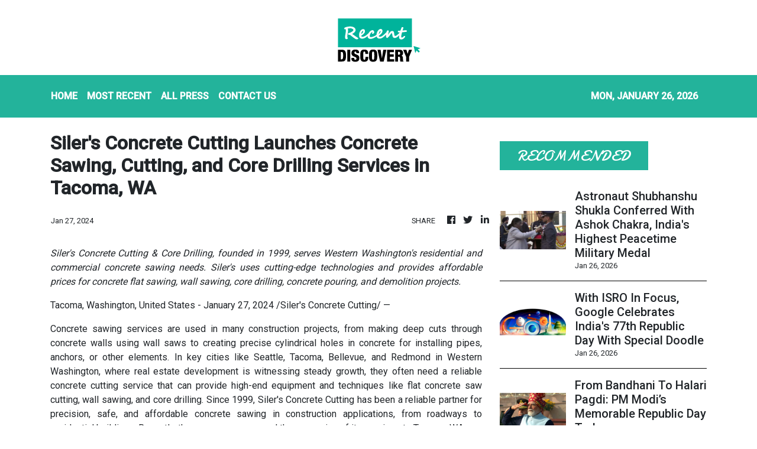

--- FILE ---
content_type: text/html; charset=utf-8
request_url: https://us-central1-vertical-news-network.cloudfunctions.net/get/fetch-include-rss
body_size: 24290
content:
[
  {
    "id": 112847783,
    "title": "Republic Day 2026 Live Updates: India's Military Might On Display; IAF Helicopters Carry Op Sindoor Flag",
    "summary": "India Republic Day 2026 Live Updates From Kartavya Path: India is observing its 77th Republic Day, with President Droupadi Murmu presiding over the grand celebrations in Delhi.",
    "slug": "republic-day-2026-live-updates-indias-military-might-on-display-iaf-helicopters-carry-op-sindoor-flag",
    "link": "https://www.news18.com/india/republic-day-india-2026-live-updates-from-kartavya-path-26th-january-parade-tableaux-delhi-police-traffic-advisory-liveblog-9856123.html",
    "date_published": "2026-01-26T05:59:39.000Z",
    "images": "https://images.news18.com/ibnlive/uploads/2026/01/1-2026-01-96241f9b2a92f011083c94c0f36d95e0-3x2.jpg",
    "categories": "3492,4637,1005,1432,1436,2688,3484,3493,3552,3563,3566,4645,4654,4671,4728,4743,4751,4752,4758,4771,4772,4779,4780,4794,4795,4796,4797",
    "img_id": "0",
    "caption": "",
    "country": "India",
    "source_type": "rss",
    "source": "News18"
  },
  {
    "id": 112867531,
    "title": "Uttarakhand UCC Amendment Gets Nod From Lok Bhavan",
    "summary": "Uttarakhand Uniform Civil Code Amendment Ordinance approved by Lok Bhavan.",
    "slug": "uttarakhand-ucc-amendment-gets-nod-from-lok-bhavan",
    "link": "https://www.news18.com/india/uttarakhand-ucc-amendment-gets-nod-from-lok-bhavan-ws-l-9856521.html",
    "date_published": "2026-01-26T05:59:28.000Z",
    "images": "https://images.news18.com/ibnlive/uploads/2025/03/Pushkar-Dhami-Uttarakhand-Renaming-PTI-2025-03-93b7846997c7950f8ef7103a7c888b3d-3x2.jpg",
    "categories": "3492,4637,1005,1432,1436,2688,3484,3493,3552,3563,3566,4645,4654,4671,4728,4743,4751,4752,4758,4771,4772,4779,4780,4794,4795,4796,4797",
    "img_id": "0",
    "caption": "",
    "country": "India",
    "source_type": "rss",
    "source": "News18"
  },
  {
    "id": 112867532,
    "title": "The Original Indian Constitution Is Kept In A Gas Chamber — Here’s Why",
    "summary": "After India gained independence in 1947, the Constitution came into effect on January 26, 1950. Now, the original copy is preserved as the nation’s 'soul' using scientific methods",
    "slug": "the-original-indian-constitution-is-kept-in-a-gas-chamber-heres-why",
    "link": "https://www.news18.com/india/the-original-indian-constitution-is-kept-in-a-gas-chamber-heres-why-ws-l-9856440.html",
    "date_published": "2026-01-26T05:59:26.000Z",
    "images": "https://images.news18.com/ibnlive/uploads/2026/01/original-constitution-of-India-2026-01-f214e8c9a05146b723ac9c8860c6d2c3-3x2.png",
    "categories": "3492,4637,1005,1432,1436,2688,3484,3493,3552,3563,3566,4645,4654,4671,4728,4743,4751,4752,4758,4771,4772,4779,4780,4794,4795,4796,4797",
    "img_id": "0",
    "caption": "",
    "country": "India",
    "source_type": "rss",
    "source": "News18"
  },
  {
    "id": 112867533,
    "title": "'Good Neighbours, Friends & Partners': China's Xi Extends Greetings To India On Republic Day",
    "summary": "Chinese President Xi Jinping also wished President Droupadi Murmu congratulations on the South Asian nation's Republic Day.",
    "slug": "good-neighbours-friends-partners-chinas-xi-extends-greetings-to-india-on-republic-day",
    "link": "https://www.news18.com/india/good-neighbours-friends-chinas-xi-extends-greetings-to-president-murmu-on-republic-day-9856422.html",
    "date_published": "2026-01-26T05:56:23.000Z",
    "images": "https://images.news18.com/ibnlive/uploads/2025/08/Untitled-design-2025-08-31T101352.398-2025-08-2a6c408e29437cfe19ff31a1162238e6-3x2.jpg",
    "categories": "3492,4637,1005,1432,1436,2688,3484,3493,3552,3563,3566,4645,4654,4671,4728,4743,4751,4752,4758,4771,4772,4779,4780,4794,4795,4796,4797",
    "img_id": "0",
    "caption": "",
    "country": "India",
    "source_type": "rss",
    "source": "News18"
  },
  {
    "id": 112867534,
    "title": "DRI Busts Mobile Mephedrone Lab In Maharashtra’s Satara, Drugs Worth Rs 55 Crore Seized",
    "summary": "DRI raided Satara, Maharashtra, dismantling a mobile mephedrone unit worth Rs 55 cr in Operation Sahyadri Checkmate. Six were arrested, marking the second such raid in two months.",
    "slug": "dri-busts-mobile-mephedrone-lab-in-maharashtras-satara-drugs-worth-rs-55-crore-seized",
    "link": "https://www.news18.com/india/dri-busts-mobile-mephedrone-lab-in-maharashtras-satara-drugs-worth-rs-55-crore-seized-ws-kl-9856372.html",
    "date_published": "2026-01-26T05:55:32.000Z",
    "images": "https://images.news18.com/ibnlive/uploads/2026/01/Untitled-design-2026-01-22T171358.843-2026-01-1b0fde707939c89c30f3f45e1c788917-3x2.jpg",
    "categories": "3492,4637,1005,1432,1436,2688,3484,3493,3552,3563,3566,4645,4654,4671,4728,4743,4751,4752,4758,4771,4772,4779,4780,4794,4795,4796,4797",
    "img_id": "0",
    "caption": "",
    "country": "India",
    "source_type": "rss",
    "source": "News18"
  },
  {
    "id": 112867528,
    "title": "New Android Malware Uses AI To Affect Your Phone’s Performance: Know How",
    "summary": "Android malware is now becoming capable of using AI and hiding its identity to target its victims.",
    "slug": "new-android-malware-uses-ai-to-affect-your-phones-performance-know-how",
    "link": "https://www.news18.com/tech/new-android-malware-uses-ai-to-affect-your-phones-performance-know-how-9856109.html",
    "date_published": "2026-01-26T05:48:09.000Z",
    "images": "https://images.news18.com/ibnlive/uploads/2025/03/Cyber-Attack-2025-03-28d25a413a4da46fb15d1ae52a744871-3x2.png",
    "categories": "3492,4637,1005,1432,1436,2688,3484,3493,3552,3563,3566,4645,4654,4671,4728,4743,4751,4752,4758,4771,4772,4779,4780,4794,4795,4796,4797",
    "img_id": "0",
    "caption": "",
    "country": "India",
    "source_type": "rss",
    "source": "News18"
  },
  {
    "id": 112867535,
    "title": "More Than A Style Statement: The Meaning Behind PM Modi’s Republic Day Pagdi",
    "summary": "PM Modi wore a red tie-dye pagdi with gold Rajasthani motifs at the National War Memorial on Republic Day, highlighting India's cultural diversity and heritage.",
    "slug": "more-than-a-style-statement-the-meaning-behind-pm-modis-republic-day-pagdi",
    "link": "https://www.news18.com/india/more-than-a-style-statement-the-meaning-behind-pm-modis-republic-day-pagdi-ws-kl-9856429.html",
    "date_published": "2026-01-26T05:38:35.000Z",
    "images": "https://images.news18.com/ibnlive/uploads/2026/01/WhatsApp-Image-2026-01-26-at-10.48.43-AM-2026-01-1448b50638542952cbeff46858121148-3x2.jpeg",
    "categories": "3492,4637,1005,1432,1436,2688,3484,3493,3552,3563,3566,4645,4654,4671,4728,4743,4751,4752,4758,4771,4772,4779,4780,4794,4795,4796,4797",
    "img_id": "0",
    "caption": "",
    "country": "India",
    "source_type": "rss",
    "source": "News18"
  },
  {
    "id": 112868892,
    "title": "'Commitment to help build an inclusive AI future': Bill Gates extends greetings on 77th Republic Day ",
    "summary": "Chair and Board Member of Gates Foundation, Bill Gates, on the occasion of the 77th Republic Day celebrations of India, extended his greetings and said that his foundation will outline the partnerships and the commitment to help build an inclusive AI future while attending the India AI Summit, which is to be held in Delhi from February 19-20.",
    "slug": "commitment-to-help-build-an-inclusive-ai-future-bill-gates-extends-greetings-on-77th-republic-day-",
    "link": "https://economictimes.indiatimes.com/tech/artificial-intelligence/commitment-to-help-build-an-inclusive-ai-future-bill-gates-extends-greetings-on-77th-republic-day-celebrations/articleshow/127529297.cms",
    "date_published": "2026-01-26T05:35:30.000Z",
    "images": "https://img.etimg.com/photo/msid-127529297,imgsize-30996.cms",
    "categories": "3492,4637,1005,1432,1436,2688,3484,3493,3552,3563,3566,4645,4654,4671,4728,4743,4751,4752,4758,4771,4772,4779,4780,4794,4795,4796,4797",
    "img_id": "0",
    "caption": "",
    "country": "India",
    "source_type": "rss",
    "source": "Economic Times"
  },
  {
    "id": 112867529,
    "title": "Republic Day 2026: Create Your Own AI Stickers On WhatsApp With A Patriotic Twist!",
    "summary": "Send personalised patriotic wishes this Republic Day 2026 with WhatsApp AI Stickers. Discover how to create and share them effortlessly",
    "slug": "republic-day-2026-create-your-own-ai-stickers-on-whatsapp-with-a-patriotic-twist",
    "link": "https://www.news18.com/tech/republic-day-2026-create-your-own-ai-stickers-on-whatsapp-with-a-patriotic-twist-ws-kl-9856371.html",
    "date_published": "2026-01-26T05:30:00.000Z",
    "images": "https://images.news18.com/ibnlive/uploads/2026/01/ai-stickers-for-republic-day-in-whatsapp-2026-01-34a1eba0bd66bbf7e063ea2a208e008e-3x2.png",
    "categories": "3492,4637,1005,1432,1436,2688,3484,3493,3552,3563,3566,4645,4654,4671,4728,4743,4751,4752,4758,4771,4772,4779,4780,4794,4795,4796,4797",
    "img_id": "0",
    "caption": "",
    "country": "India",
    "source_type": "rss",
    "source": "News18"
  },
  {
    "id": 112867537,
    "title": "Astronaut Shubhanshu Shukla Conferred With Ashok Chakra, India's Highest Peacetime Military Medal",
    "summary": "President Droupadi Murmu presented the award on Monday during the 77th Republic Day parade, making Shukla one of the few recipients of the honour.",
    "slug": "astronaut-shubhanshu-shukla-conferred-with-ashok-chakra-indias-highest-peacetime-military-medal",
    "link": "https://www.news18.com/india/astronaut-shubhanshu-shukla-conferred-with-ashok-chakra-indias-highest-peacetime-military-medal-9856421.html",
    "date_published": "2026-01-26T05:29:29.000Z",
    "images": "https://images.news18.com/ibnlive/uploads/2026/01/Untitled-design-2026-01-26T105433.403-2026-01-bb8bfbd605b65e70c81487b60a01e421-3x2.jpg",
    "categories": "3492,4637,1005,1432,1436,2688,3484,3493,3552,3563,3566,4645,4654,4671,4728,4743,4751,4752,4758,4771,4772,4779,4780,4794,4795,4796,4797",
    "img_id": "0",
    "caption": "",
    "country": "India",
    "source_type": "rss",
    "source": "News18"
  },
  {
    "id": 112867536,
    "title": "With ISRO In Focus, Google Celebrates India's 77th Republic Day With Special Doodle",
    "summary": "The Google doodle showcases a rocket launch, featuring motifs of satellites, planetary orbits, and India’s tricolour, symbolising the country’s growing dominance in space.",
    "slug": "with-isro-in-focus-google-celebrates-indias-77th-republic-day-with-special-doodle",
    "link": "https://www.news18.com/india/with-isro-in-focus-google-celebrates-indias-77th-republic-day-with-special-doodle-9856423.html",
    "date_published": "2026-01-26T05:19:48.000Z",
    "images": "https://images.news18.com/ibnlive/uploads/2026/01/Untitled-design-1-2026-01-6a122c342a077eb58e18ba6ea5f15f5f-3x2.png",
    "categories": "3492,4637,1005,1432,1436,2688,3484,3493,3552,3563,3566,4645,4654,4671,4728,4743,4751,4752,4758,4771,4772,4779,4780,4794,4795,4796,4797",
    "img_id": "0",
    "caption": "",
    "country": "India",
    "source_type": "rss",
    "source": "News18"
  },
  {
    "id": 112761523,
    "title": "From Bandhani To Halari Pagdi: PM Modi’s Memorable Republic Day Turbans",
    "summary": "PM Narendra Modi’s Republic Day turbans showcase India’s cultural diversity, from saffron for Swarnim Bharat to Bandhani, pheta, Uttarakhand cap, Halari Pagdi, and bandhej styles.",
    "slug": "from-bandhani-to-halari-pagdi-pm-modis-memorable-republic-day-turbans",
    "link": "https://www.news18.com/photogallery/india/from-bandhani-to-halari-pagdi-pm-modis-memorable-republic-day-turbans-ws-l-9854470.html",
    "date_published": "2026-01-26T05:10:56.000Z",
    "images": "https://images.news18.com/ibnlive/uploads/2026/01/Republic-Day-turbans-of-PM-Modi-2026-01-d5e27ce0d59a83b46d58b346f02635c6-3x2.jpg",
    "categories": "3492,4637,1005,1432,1436,2688,3484,3493,3552,3563,3566,4645,4654,4671,4728,4743,4751,4752,4758,4771,4772,4779,4780,4794,4795,4796,4797",
    "img_id": "0",
    "caption": "",
    "country": "India",
    "source_type": "rss",
    "source": "News18"
  },
  {
    "id": 112868893,
    "title": "Social media giants Alphabet, ByteDance and Meta face landmark trial over addiction claims ",
    "summary": "Defendants in the suit are Alphabet, ByteDance and Meta, the tech titans behind YouTube, TikTok and Instagram. Meta cofounder and chief executive Mark Zuckerberg is slated to be called as a witness during the trial.",
    "slug": "social-media-giants-alphabet-bytedance-and-meta-face-landmark-trial-over-addiction-claims-",
    "link": "https://economictimes.indiatimes.com/tech/technology/social-media-giants-alphabet-bytedance-meta-others-face-landmark-trial-over-addiction-claims/articleshow/127527354.cms",
    "date_published": "2026-01-26T04:56:11.000Z",
    "images": "https://img.etimg.com/photo/msid-127527354,imgsize-49998.cms",
    "categories": "3492,4637,1005,1432,1436,2688,3484,3493,3552,3563,3566,4645,4654,4671,4728,4743,4751,4752,4758,4771,4772,4779,4780,4794,4795,4796,4797",
    "img_id": "0",
    "caption": "",
    "country": "India",
    "source_type": "rss",
    "source": "Economic Times"
  },
  {
    "id": 112867530,
    "title": "Microsoft Edge Security Risk Warning From Indian Govt: What It Says",
    "summary": "Microsoft Edge browser faces another critical issue that users have been warned about by the Indian government.",
    "slug": "microsoft-edge-security-risk-warning-from-indian-govt-what-it-says",
    "link": "https://www.news18.com/tech/microsoft-edge-security-risk-warning-from-indian-govt-what-it-says-9856112.html",
    "date_published": "2026-01-26T04:50:45.000Z",
    "images": "https://images.news18.com/ibnlive/uploads/2025/02/Microsoft-Edge-security-alert-2025-02-15b3345b1eb576800fa1abc50e79366a-3x2.jpg",
    "categories": "3492,4637,1005,1432,1436,2688,3484,3493,3552,3563,3566,4645,4654,4671,4728,4743,4751,4752,4758,4771,4772,4779,4780,4794,4795,4796,4797",
    "img_id": "0",
    "caption": "",
    "country": "India",
    "source_type": "rss",
    "source": "News18"
  },
  {
    "id": 112857428,
    "title": "Andhra Woman Injects HIV Into Ex-Lover's Wife, Arrested Along With 3 Others",
    "summary": "The accused injected the victim with an HIV virus while pretending to help her after a deliberate road accident.",
    "slug": "andhra-woman-injects-hiv-into-exlovers-wife-arrested-along-with-3-others",
    "link": "https://www.news18.com/india/andhra-woman-injects-hiv-into-ex-lovers-wife-arrested-along-with-3-others-ws-e-9856318.html",
    "date_published": "2026-01-26T04:32:58.000Z",
    "images": "https://images.news18.com/ibnlive/uploads/2026/01/image-2026-01-cfda5e8148fbc7b9d5ec50091b0ba54a-3x2.jpg",
    "categories": "3492,4637,1005,1432,1436,2688,3484,3493,3552,3563,3566,4645,4654,4671,4728,4743,4751,4752,4758,4771,4772,4779,4780,4794,4795,4796,4797",
    "img_id": "0",
    "caption": "",
    "country": "India",
    "source_type": "rss",
    "source": "News18"
  },
  {
    "id": 112858792,
    "title": "AI to contribute approx $607 billion to India by 2035: Report ",
    "summary": "Artificial Intelligence (AI) is expected to contribute approximately $607 billion to India's economy by 2035, with significant impact across key sectors such as agriculture, healthcare, energy, education and manufacturing, according to a report by PwC.",
    "slug": "ai-to-contribute-approx-607-billion-to-india-by-2035-report-",
    "link": "https://economictimes.indiatimes.com/tech/artificial-intelligence/ai-to-contribute-approx-607-billion-to-india-by-2035-report/articleshow/127525364.cms",
    "date_published": "2026-01-26T04:16:57.000Z",
    "images": "https://img.etimg.com/photo/msid-127525364,imgsize-38456.cms",
    "categories": "3492,4637,1005,1432,1436,2688,3484,3493,3552,3563,3566,4645,4654,4671,4728,4743,4751,4752,4758,4771,4772,4779,4780,4794,4795,4796,4797",
    "img_id": "0",
    "caption": "",
    "country": "India",
    "source_type": "rss",
    "source": "Economic Times"
  },
  {
    "id": 112857431,
    "title": "As EU Leaders Take Chief Guest Seats This Republic Day, How Does India Decide Whom To Invite?",
    "summary": "Behind the ceremonial spotlight lies a months-long process shaped by diplomacy, strategy, and India’s assessment of its most important partnerships.",
    "slug": "as-eu-leaders-take-chief-guest-seats-this-republic-day-how-does-india-decide-whom-to-invite",
    "link": "https://www.news18.com/explainers/as-eu-leaders-take-chief-guest-seats-this-republic-day-how-does-india-decide-whom-to-invite-ws-l-9856259.html",
    "date_published": "2026-01-26T04:05:02.000Z",
    "images": "https://images.news18.com/ibnlive/uploads/2026/01/Ursula-von-der-Leyenn-2026-01-a05b2d9ded1149049bc2888365652009-3x2.jpg",
    "categories": "3492,4637,1005,1432,1436,2688,3484,3493,3552,3563,3566,4645,4654,4671,4728,4743,4751,4752,4758,4771,4772,4779,4780,4794,4795,4796,4797",
    "img_id": "0",
    "caption": "",
    "country": "India",
    "source_type": "rss",
    "source": "News18"
  },
  {
    "id": 112857429,
    "title": "In First Official Confirmation, Shaurya Chakra Citation Details Indian Army's Covert 2025 Myanmar Op",
    "summary": "According to the citation, the military operation led to the elimination of nine armed cadres, including senior leaders of a notorious anti-national group.",
    "slug": "in-first-official-confirmation-shaurya-chakra-citation-details-indian-armys-covert-2025-myanmar-op",
    "link": "https://www.news18.com/india/in-first-official-confirmation-shaurya-chakra-citation-details-indian-armys-covert-2025-myanmar-op-ws-d-9856256.html",
    "date_published": "2026-01-26T03:55:57.000Z",
    "images": "https://images.news18.com/ibnlive/uploads/2025/05/indian-army-2025-05-da34964954655b9bfac0ed39ff2f8367-3x2.jpg",
    "categories": "3492,4637,1005,1432,1436,2688,3484,3493,3552,3563,3566,4645,4654,4671,4728,4743,4751,4752,4758,4771,4772,4779,4780,4794,4795,4796,4797",
    "img_id": "0",
    "caption": "",
    "country": "India",
    "source_type": "rss",
    "source": "News18"
  },
  {
    "id": 112857425,
    "title": "Redmi Note, Vivo And More: Phones Launching This Week In India",
    "summary": "Xiaomi and a few more brands are wrapping up January 2026 but their new phone launches in India. Here are the details.",
    "slug": "redmi-note-vivo-and-more-phones-launching-this-week-in-india",
    "link": "https://www.news18.com/photogallery/tech/redmi-note-vivo-and-more-phones-launching-this-week-in-india-9856108.html",
    "date_published": "2026-01-26T03:47:57.000Z",
    "images": "https://images.news18.com/ibnlive/uploads/2026/01/Redmi-Note-15-review-2026-01-d0551c98c5701cd06313a7b302bf6c37-3x2.jpg",
    "categories": "3492,4637,1005,1432,1436,2688,3484,3493,3552,3563,3566,4645,4654,4671,4728,4743,4751,4752,4758,4771,4772,4779,4780,4794,4795,4796,4797",
    "img_id": "0",
    "caption": "",
    "country": "India",
    "source_type": "rss",
    "source": "News18"
  },
  {
    "id": 112857430,
    "title": "Teen Flees To Goa Over Exam Stress, Takes Rs 3 Lakh From Funds Saved For Sister’s UPSC Fees",
    "summary": "According to police estimates, the teenager had already spend over Rs 50k in two days. During interrogation, he broke down adding that academic pressure had pushed him to run away.",
    "slug": "teen-flees-to-goa-over-exam-stress-takes-rs-3-lakh-from-funds-saved-for-sisters-upsc-fees",
    "link": "https://www.news18.com/india/teen-flees-to-goa-over-exam-stress-takes-rs-3-lakh-from-funds-saved-for-sisters-upsc-fees-ws-kl-9856220.html",
    "date_published": "2026-01-26T03:47:45.000Z",
    "images": "https://images.news18.com/ibnlive/uploads/2026/01/image-2026-01-812749636b488d7b414fb6c49eb1b270-3x2.jpg",
    "categories": "3492,4637,1005,1432,1436,2688,3484,3493,3552,3563,3566,4645,4654,4671,4728,4743,4751,4752,4758,4771,4772,4779,4780,4794,4795,4796,4797",
    "img_id": "0",
    "caption": "",
    "country": "India",
    "source_type": "rss",
    "source": "News18"
  },
  {
    "id": 112857432,
    "title": "Republic Day Parade 2026 Delhi: Traffic Restrictions, Metro Arrangements, Parking Guidelines",
    "summary": "Delhi Police has issued a detailed traffic advisory ahead of the Republic Day Parade 2026, outlining road closures, diversions, and restrictions across central Delhi.",
    "slug": "republic-day-parade-2026-delhi-traffic-restrictions-metro-arrangements-parking-guidelines",
    "link": "https://www.news18.com/photogallery/cities/new-delhi-news/republic-day-parade-2026-delhi-traffic-restrictions-metro-arrangements-parking-guidelines-ws-l-9856205.html",
    "date_published": "2026-01-26T03:13:51.000Z",
    "images": "https://images.news18.com/ibnlive/uploads/2026/01/WhatsApp-Image-2026-01-24-at-6.33.56-PM-2026-01-080bac875a487158684b8fe52bc7279f-3x2.jpeg",
    "categories": "3492,4637,1005,1432,1436,2688,3484,3493,3552,3563,3566,4645,4654,4671,4728,4743,4751,4752,4758,4771,4772,4779,4780,4794,4795,4796,4797",
    "img_id": "0",
    "caption": "",
    "country": "India",
    "source_type": "rss",
    "source": "News18"
  },
  {
    "id": 112857433,
    "title": "Nandini Milk And Curd Now At Rs 10: A Big Relief For Daily Buyers In Karnataka",
    "summary": "With food costs steadily rising, the ability to spend Rs 10 instead of Rs 40 or Rs 50 makes every day budgeting easier. It gives consumers flexibility to spend only as needed.",
    "slug": "nandini-milk-and-curd-now-at-rs-10-a-big-relief-for-daily-buyers-in-karnataka",
    "link": "https://www.news18.com/cities/bengaluru-news/nandini-milk-and-curd-now-at-rs-10-a-big-relief-for-daily-buyers-in-karnataka-skn-ws-l-9856204.html",
    "date_published": "2026-01-26T03:10:44.000Z",
    "images": "https://images.news18.com/ibnlive/uploads/2026/01/Nandini-2026-01-0f1d7b75bfdcf6df521af2619a4c3e56-3x2.jpg",
    "categories": "3492,4637,1005,1432,1436,2688,3484,3493,3552,3563,3566,4645,4654,4671,4728,4743,4751,4752,4758,4771,4772,4779,4780,4794,4795,4796,4797",
    "img_id": "0",
    "caption": "",
    "country": "India",
    "source_type": "rss",
    "source": "News18"
  },
  {
    "id": 112858793,
    "title": "Star AI researcher’s new lab in talks for $4 billion valuation ",
    "summary": "Famed artificial intelligence researcher Richard Socher is in talks to raise hundreds of millions of dollars for a new startup called Recursive that’s focused on building more advanced AI systems. The financing would value Recursive at roughly $4 billion.",
    "slug": "star-ai-researchers-new-lab-in-talks-for-4-billion-valuation-",
    "link": "https://economictimes.indiatimes.com/tech/funding/star-ai-researchers-new-lab-in-talks-for-4-billion-valuation/articleshow/127521804.cms",
    "date_published": "2026-01-26T03:02:47.000Z",
    "images": "https://img.etimg.com/photo/msid-127521804,imgsize-183794.cms",
    "categories": "3492,4637,1005,1432,1436,2688,3484,3493,3552,3563,3566,4645,4654,4671,4728,4743,4751,4752,4758,4771,4772,4779,4780,4794,4795,4796,4797",
    "img_id": "0",
    "caption": "",
    "country": "India",
    "source_type": "rss",
    "source": "Economic Times"
  },
  {
    "id": 112857426,
    "title": "Samsung Galaxy S25+ Allegedly Explodes While Charging: What The Company Has Said",
    "summary": "Samsung Galaxy S25+ has faced some issues for which the company has reached out to the user.",
    "slug": "samsung-galaxy-s25-allegedly-explodes-while-charging-what-the-company-has-said",
    "link": "https://www.news18.com/tech/samsung-galaxy-s25-allegedly-explodes-while-charging-what-the-company-has-said-9856106.html",
    "date_published": "2026-01-26T02:57:59.000Z",
    "images": "https://images.news18.com/ibnlive/uploads/2025/09/Samsung-Galaxy-S25-FE-review-2025-09-dd5098fd6d434b98bde0cad4f7088293-3x2.jpg",
    "categories": "3492,4637,1005,1432,1436,2688,3484,3493,3552,3563,3566,4645,4654,4671,4728,4743,4751,4752,4758,4771,4772,4779,4780,4794,4795,4796,4797",
    "img_id": "0",
    "caption": "",
    "country": "India",
    "source_type": "rss",
    "source": "News18"
  },
  {
    "id": 112858794,
    "title": "Twist and turns at AI startup Thinking Machines keep Valley on the edge ",
    "summary": "Internal conflict at Thinking Machines saw founders defect to OpenAI after disputes prompting firings, rehiring by Sam Altman, highlighting AI industry rivalry.",
    "slug": "twist-and-turns-at-ai-startup-thinking-machines-keep-valley-on-the-edge-",
    "link": "https://economictimes.indiatimes.com/tech/startups/twist-and-turns-at-ai-startup-thinking-machines-keep-valley-on-the-edge/articleshow/127521213.cms",
    "date_published": "2026-01-26T02:52:47.000Z",
    "images": "https://img.etimg.com/photo/msid-127521213,imgsize-30538.cms",
    "categories": "3492,4637,1005,1432,1436,2688,3484,3493,3552,3563,3566,4645,4654,4671,4728,4743,4751,4752,4758,4771,4772,4779,4780,4794,4795,4796,4797",
    "img_id": "0",
    "caption": "",
    "country": "India",
    "source_type": "rss",
    "source": "Economic Times"
  },
  {
    "id": 112857434,
    "title": "Bengaluru Shivers As Cold Tightens Across Karnataka, No Relief Likely Soon",
    "summary": "According to IMD, Karnataka will continue to experience dry weather on January 26, with no chance of rainfall. Minimum temperatures are expected to dip to 11°C in some places.",
    "slug": "bengaluru-shivers-as-cold-tightens-across-karnataka-no-relief-likely-soon",
    "link": "https://www.news18.com/photogallery/cities/bengaluru-news/bengaluru-shivers-as-cold-tightens-across-karnataka-no-relief-likely-soon-skn-ws-l-9856183.html",
    "date_published": "2026-01-26T02:43:28.000Z",
    "images": "https://images.news18.com/ibnlive/uploads/2026/01/Misty-Mornings-2026-01-ad5bd382c7f343947720667cc5890b33-3x2.jpg",
    "categories": "3492,4637,1005,1432,1436,2688,3484,3493,3552,3563,3566,4645,4654,4671,4728,4743,4751,4752,4758,4771,4772,4779,4780,4794,4795,4796,4797",
    "img_id": "0",
    "caption": "",
    "country": "India",
    "source_type": "rss",
    "source": "News18"
  },
  {
    "id": 112857435,
    "title": "Prisoners-Made Baked Goods To Be Served At Bengaluru Republic Day Celebrations",
    "summary": "Professional trainers from Hyderabad conducted month-long bakery training, marking the first market-oriented skill development initiative of its kind in the prisons.",
    "slug": "prisonersmade-baked-goods-to-be-served-at-bengaluru-republic-day-celebrations",
    "link": "https://www.news18.com/cities/bengaluru-news/prisoners-made-baked-goods-to-be-served-at-bengaluru-republic-day-celebrations-ws-el-9856157.html",
    "date_published": "2026-01-26T02:39:08.000Z",
    "images": "https://images.news18.com/ibnlive/uploads/2026/01/image-2026-01-66289ef0ad893bdb26e04edff5b0e5fc-3x2.jpg",
    "categories": "3492,4637,1005,1432,1436,2688,3484,3493,3552,3563,3566,4645,4654,4671,4728,4743,4751,4752,4758,4771,4772,4779,4780,4794,4795,4796,4797",
    "img_id": "0",
    "caption": "",
    "country": "India",
    "source_type": "rss",
    "source": "News18"
  },
  {
    "id": 112857436,
    "title": "India Plans To Slash Tariffs On Cars To 40% From 110% As EU Trade Deal Nears: Report",
    "summary": "Under the proposed deal, New Delhi is likely to lower peak import tariffs on EU-made cars to 40 per cent from the current maximum of 110 per cent.",
    "slug": "india-plans-to-slash-tariffs-on-cars-to-40-from-110-as-eu-trade-deal-nears-report",
    "link": "https://www.news18.com/world/india-plans-to-slash-tariffs-on-cars-to-40-from-110-as-eu-trade-deal-nears-report-9856165.html",
    "date_published": "2026-01-26T02:36:03.000Z",
    "images": "https://images.news18.com/ibnlive/uploads/2025/09/20240813101410_Mercedes-Benz-E-class-2025-09-2e0a8f7366a5c9c744036e4b3d4e3f02-3x2.jpg",
    "categories": "3492,4637,1005,1432,1436,2688,3484,3493,3552,3563,3566,4645,4654,4671,4728,4743,4751,4752,4758,4771,4772,4779,4780,4794,4795,4796,4797",
    "img_id": "0",
    "caption": "",
    "country": "India",
    "source_type": "rss",
    "source": "News18"
  },
  {
    "id": 112857437,
    "title": "77th Republic Day Parade: Best Tableaus From 2014 to 2025, Full Winners' List",
    "summary": "Republic Day Parade tableau winners from 2014 to 2025: Uttar Pradesh, West Bengal, Maharashtra, Odisha, Tripura and more. Discover themes and highlights.",
    "slug": "77th-republic-day-parade-best-tableaus-from-2014-to-2025-full-winners-list",
    "link": "https://www.news18.com/photogallery/viral/77th-republic-day-parade-best-tableaus-from-2014-to-2025-full-winners-list-aa-ws-l-9854372.html",
    "date_published": "2026-01-26T02:30:53.000Z",
    "images": "https://images.news18.com/ibnlive/uploads/2026/01/Created-in-1931-this-choker-featured-platinum-rubies-diamonds-and-elegant-pearls-2026-01-24T191111.328-2026-01-e51191d9c186f2349e80732b0d74bca3-3x2.png",
    "categories": "3492,4637,1005,1432,1436,2688,3484,3493,3552,3563,3566,4645,4654,4671,4728,4743,4751,4752,4758,4771,4772,4779,4780,4794,4795,4796,4797",
    "img_id": "0",
    "caption": "",
    "country": "India",
    "source_type": "rss",
    "source": "News18"
  },
  {
    "id": 112857438,
    "title": "Kerala CM Pinarayi Vijayan Proud As Mammootty Wins Padma Bhushan: 'Everything Has It's Own Time'",
    "summary": "Pinarayi Vijayan celebrated Mammootty's Padma Bhushan and ninth Kerala State Film Award, praising his roles in Kaathal and Bramayugam. Sharada received the J.C. Daniel Award.",
    "slug": "kerala-cm-pinarayi-vijayan-proud-as-mammootty-wins-padma-bhushan-everything-has-its-own-time",
    "link": "https://www.news18.com/india/kerala-cm-pinarayi-vijayan-proud-as-mammootty-wins-padma-bhushan-everything-has-its-own-time-ws-l-9856074.html",
    "date_published": "2026-01-26T02:28:23.000Z",
    "images": "https://images.news18.com/ibnlive/uploads/2026/01/Pinarayi-Vijayan-2026-01-22687236001bbe7da26a45ddf17c0c16-3x2.jpg",
    "categories": "3492,4637,1005,1432,1436,2688,3484,3493,3552,3563,3566,4645,4654,4671,4728,4743,4751,4752,4758,4771,4772,4779,4780,4794,4795,4796,4797",
    "img_id": "0",
    "caption": "",
    "country": "India",
    "source_type": "rss",
    "source": "News18"
  },
  {
    "id": 112847779,
    "title": "PM Modi Extends Republic Day Greetings, Reiterates Resolve To Build Viksit Bharat",
    "summary": "Prime Minister Narendra Modi wished the nation on Republic Day, urging everyone to work with renewed energy and enthusiasm towards building a Viksit Bharat.",
    "slug": "pm-modi-extends-republic-day-greetings-reiterates-resolve-to-build-viksit-bharat",
    "link": "https://www.news18.com/india/pm-modi-extends-republic-day-greetings-reiterates-resolve-to-build-viksit-bharat-ws-kl-9856145.html",
    "date_published": "2026-01-26T02:14:35.000Z",
    "images": "https://images.news18.com/ibnlive/uploads/2026/01/PM-Modi-turbans-for-Republic-Day-2026-01-fc7d574f7539aaf2b8e2762b34507cd6-3x2.jpg",
    "categories": "3492,4637,1005,1432,1436,2688,3484,3493,3552,3563,3566,4645,4654,4671,4728,4743,4751,4752,4758,4771,4772,4779,4780,4794,4795,4796,4797",
    "img_id": "0",
    "caption": "",
    "country": "India",
    "source_type": "rss",
    "source": "News18"
  },
  {
    "id": 112857427,
    "title": "Apple Said To Be Working On Its AI Pin Wearable Device: What To Expect",
    "summary": "Apple has some big plans for its AI push over the next few years and an AI wearable device could be part of that strategy.",
    "slug": "apple-said-to-be-working-on-its-ai-pin-wearable-device-what-to-expect",
    "link": "https://www.news18.com/tech/apple-said-to-be-working-on-its-ai-pin-wearable-device-what-to-expect-9856105.html",
    "date_published": "2026-01-26T02:10:35.000Z",
    "images": "https://images.news18.com/ibnlive/uploads/2025/12/Apple-tap-and-pay-launch-Singapore-2025-12-bdddcfe912231259a3072382b9dd29c3-3x2.jpg",
    "categories": "3492,4637,1005,1432,1436,2688,3484,3493,3552,3563,3566,4645,4654,4671,4728,4743,4751,4752,4758,4771,4772,4779,4780,4794,4795,4796,4797",
    "img_id": "0",
    "caption": "",
    "country": "India",
    "source_type": "rss",
    "source": "News18"
  },
  {
    "id": 112847780,
    "title": "'US-India Share Historic Bond': Marco Rubio Extends R-Day Greeting, Praises Quad Connect",
    "summary": "Marco Rubio extended his wishes to India on its 77th Republic Day and appreciated the Quad cooperation between Washington and New Delhi.",
    "slug": "usindia-share-historic-bond-marco-rubio-extends-rday-greeting-praises-quad-connect",
    "link": "https://www.news18.com/world/us-india-share-historic-bond-marco-rubio-extends-r-day-greeting-praises-quad-connect-9856132.html",
    "date_published": "2026-01-26T02:00:24.000Z",
    "images": "https://images.news18.com/ibnlive/uploads/2025/05/Marco-Rubio-US-Secretary-Of-State-AFP-2025-05-d358f9a39a354df7e7dea069135bba73-3x2.jpg",
    "categories": "3492,4637,1005,1432,1436,2688,3484,3493,3552,3563,3566,4645,4654,4671,4728,4743,4751,4752,4758,4771,4772,4779,4780,4794,4795,4796,4797",
    "img_id": "0",
    "caption": "",
    "country": "India",
    "source_type": "rss",
    "source": "News18"
  },
  {
    "id": 112847781,
    "title": "Republic Day 2026 Parade Seating Arrangements Explained:  Enclosure Names, Timings, Rules",
    "summary": "Visitors are directed to specific Metro stations based on where their enclosure is located.",
    "slug": "republic-day-2026-parade-seating-arrangements-explained-enclosure-names-timings-rules",
    "link": "https://www.news18.com/photogallery/viral/republic-day-2026-parade-seating-arrangements-explained-aa-ws-l-9854325.html",
    "date_published": "2026-01-26T02:00:12.000Z",
    "images": "https://images.news18.com/ibnlive/uploads/2026/01/Created-in-1931-this-choker-featured-platinum-rubies-diamonds-and-elegant-pearls-2026-01-24T184352.207-2026-01-6cdd6c3a7e0d2419ebed6653f2ac8673-3x2.png",
    "categories": "3492,4637,1005,1432,1436,2688,3484,3493,3552,3563,3566,4645,4654,4671,4728,4743,4751,4752,4758,4771,4772,4779,4780,4794,4795,4796,4797",
    "img_id": "0",
    "caption": "",
    "country": "India",
    "source_type": "rss",
    "source": "News18"
  },
  {
    "id": 112849041,
    "title": "Samsung to start production of HBM4 chips next month for Nvidia supply: Report ",
    "summary": "Samsung Electronics plans ‍to start production of ​its next-generation high-bandwidth memory (HBM) chips, or HBM4, next month ⁠and supply them to Nvidia. Samsung has been trying to catch up with cross-town rival SK Hynix, ‌a primary ‌supplier for advanced memory chips crucial for Nvidia's AI accelerators, after supply delays ‌had hit its earnings and share prices earlier last year.",
    "slug": "samsung-to-start-production-of-hbm4-chips-next-month-for-nvidia-supply-report-",
    "link": "https://economictimes.indiatimes.com/tech/technology/samsung-to-start-production-of-hbm4-chips-next-month-for-nvidia-supply-source-says/articleshow/127518290.cms",
    "date_published": "2026-01-26T01:48:11.000Z",
    "images": "https://img.etimg.com/photo/msid-127518290,imgsize-106708.cms",
    "categories": "3492,4637,1005,1432,1436,2688,3484,3493,3552,3563,3566,4645,4654,4671,4728,4743,4751,4752,4758,4771,4772,4779,4780,4794,4795,4796,4797",
    "img_id": "0",
    "caption": "",
    "country": "India",
    "source_type": "rss",
    "source": "Economic Times"
  },
  {
    "id": 112847782,
    "title": "10,000 Kg Of Explosives, Detonators Seized From Rajasthan Farm On R-Day Eve",
    "summary": "The police has also seized a large quantity of explosive accessories, including nine cartons of detonators, 12 cartons and 15 bundles of blue fuse wire.",
    "slug": "10000-kg-of-explosives-detonators-seized-from-rajasthan-farm-on-rday-eve",
    "link": "https://www.news18.com/india/10000-kg-of-explosives-detonators-seized-from-rajasthan-farm-on-r-day-eve-9856125.html",
    "date_published": "2026-01-26T01:44:24.000Z",
    "images": "https://images.news18.com/ibnlive/uploads/2026/01/FotoJet-2026-01-26T071251.119-2026-01-95e1acf3e598024d18e8e55caab35e10-3x2.jpg",
    "categories": "3492,4637,1005,1432,1436,2688,3484,3493,3552,3563,3566,4645,4654,4671,4728,4743,4751,4752,4758,4771,4772,4779,4780,4794,4795,4796,4797",
    "img_id": "0",
    "caption": "",
    "country": "India",
    "source_type": "rss",
    "source": "News18"
  },
  {
    "id": 112849042,
    "title": "Qcomm discounts heat up; R-day powers D2C sales ",
    "summary": "Happy Republic Day! Ecomm–quick commerce rivalry heats up discounts. This and more in today's ETtech Morning Dispatch.",
    "slug": "qcomm-discounts-heat-up-rday-powers-d2c-sales-",
    "link": "https://economictimes.indiatimes.com/tech/newsletters/morning-dispatch/qcomm-discounts-heat-up-r-day-powers-d2c-sales/articleshow/127516002.cms",
    "date_published": "2026-01-26T01:10:24.000Z",
    "images": "https://img.etimg.com/photo/msid-127516002,imgsize-354176.cms",
    "categories": "3492,4637,1005,1432,1436,2688,3484,3493,3552,3563,3566,4645,4654,4671,4728,4743,4751,4752,4758,4771,4772,4779,4780,4794,4795,4796,4797",
    "img_id": "0",
    "caption": "",
    "country": "India",
    "source_type": "rss",
    "source": "Economic Times"
  },
  {
    "id": 112858795,
    "title": "Competitive intensity increases as Amazon, Flipkart take on quick commerce players ",
    "summary": "Competition in the quick commerce sector is getting even more intense as Amazon and Flipkart step up discounting to challenge Blinkit, Zepto and Swiggy Instamart, triggering a fresh price war. Discounts rose to 55% in January, with Amazon Now matching Zepto, while Flipkart XtraSaver boosts bulk promotions.",
    "slug": "competitive-intensity-increases-as-amazon-flipkart-take-on-quick-commerce-players-",
    "link": "https://economictimes.indiatimes.com/tech/technology/competitive-intensity-increases-as-amazon-flipkart-take-on-quick-commerce-players/articleshow/127496164.cms",
    "date_published": "2026-01-26T00:30:00.000Z",
    "images": "https://img.etimg.com/photo/msid-127496164,imgsize-1471143.cms",
    "categories": "3492,4637,1005,1432,1436,2688,3484,3493,3552,3563,3566,4645,4654,4671,4728,4743,4751,4752,4758,4771,4772,4779,4780,4794,4795,4796,4797",
    "img_id": "0",
    "caption": "",
    "country": "India",
    "source_type": "rss",
    "source": "Economic Times"
  },
  {
    "id": 112849047,
    "title": "Competitive intensity increases as etail majors take on qcomm aces ",
    "summary": "Competition in the quick commerce sector is getting even more intense as Amazon and Flipkart step up discounting to challenge Blinkit, Zepto and Swiggy Instamart, triggering a fresh price war. Discounts rose to 55% in January, with Amazon Now matching Zepto, while Flipkart XtraSaver boosts bulk promotions.",
    "slug": "competitive-intensity-increases-as-etail-majors-take-on-qcomm-aces-",
    "link": "https://economictimes.indiatimes.com/tech/technology/competitive-intensity-increases-as-etail-majors-take-on-qcomm-aces/articleshow/127496164.cms",
    "date_published": "2026-01-26T00:30:00.000Z",
    "images": "https://img.etimg.com/photo/msid-127496164,imgsize-1471143.cms",
    "categories": "3492,4637,1005,1432,1436,2688,3484,3493,3552,3563,3566,4645,4654,4671,4728,4743,4751,4752,4758,4771,4772,4779,4780,4794,4795,4796,4797",
    "img_id": "0",
    "caption": "",
    "country": "India",
    "source_type": "rss",
    "source": "Economic Times"
  },
  {
    "id": 112849046,
    "title": "D2C brands see Republic Day sales momentum continuing on ecommerce ",
    "summary": "Direct-to-consumer brands in categories like jewellery, apparel, footwear and travel posted higher sales so far from a year earlier during the week-long Republic Day sale across ecommerce platforms such as Amazon and Flipkart. These brands expect an added boost this time with quick commerce apps also running sale events.",
    "slug": "d2c-brands-see-republic-day-sales-momentum-continuing-on-ecommerce-",
    "link": "https://economictimes.indiatimes.com/tech/technology/d2c-brands-see-republic-day-sales-momentum-continuing-on-qcomm/articleshow/127497657.cms",
    "date_published": "2026-01-26T00:30:00.000Z",
    "images": "https://img.etimg.com/photo/msid-127497657,imgsize-2589415.cms",
    "categories": "3492,4637,1005,1432,1436,2688,3484,3493,3552,3563,3566,4645,4654,4671,4728,4743,4751,4752,4758,4771,4772,4779,4780,4794,4795,4796,4797",
    "img_id": "0",
    "caption": "",
    "country": "India",
    "source_type": "rss",
    "source": "Economic Times"
  },
  {
    "id": 112849045,
    "title": "AI-led IT deals still forms small chunk despite hype: Zensar CEO ",
    "summary": "Zensar Technologies says AI-driven deals are growing and more profitable but still form a small part of its overall IT business. About 20% of its order bookings are “AI-influenced,” while traditional projects remain dominant. The company aims to become an ‘AI-native’ organisation, cautiously exploring acquisitions to strengthen capabilities.",
    "slug": "ailed-it-deals-still-forms-small-chunk-despite-hype-zensar-ceo-",
    "link": "https://economictimes.indiatimes.com/tech/artificial-intelligence/ai-led-it-deals-still-forms-small-chunk-despite-hype-zensar-ceo/articleshow/127498027.cms",
    "date_published": "2026-01-26T00:30:00.000Z",
    "images": "https://img.etimg.com/photo/msid-127498027,imgsize-249690.cms",
    "categories": "3492,4637,1005,1432,1436,2688,3484,3493,3552,3563,3566,4645,4654,4671,4728,4743,4751,4752,4758,4771,4772,4779,4780,4794,4795,4796,4797",
    "img_id": "0",
    "caption": "",
    "country": "India",
    "source_type": "rss",
    "source": "Economic Times"
  },
  {
    "id": 112849044,
    "title": "TCS is all set to seek ‘consent manager’ permit under DPDP ",
    "summary": "TCS is preparing to seek a ‘consent manager’ permit under India’s new Digital Personal Data Protection rules, joining Reliance Jio in a growing market. The data protection regime could create a Rs 10,000-crore compliance-as-a-service opportunity over three years, with consent management alone worth around Rs 1,000 crore. TCS sees it as a scalable revenue stream.",
    "slug": "tcs-is-all-set-to-seek-consent-manager-permit-under-dpdp-",
    "link": "https://economictimes.indiatimes.com/tech/information-tech/tcs-is-all-set-to-seek-consent-manager-permit-under-dpdp/articleshow/127498365.cms",
    "date_published": "2026-01-26T00:30:00.000Z",
    "images": "https://img.etimg.com/photo/msid-127498365,imgsize-24028.cms",
    "categories": "3492,4637,1005,1432,1436,2688,3484,3493,3552,3563,3566,4645,4654,4671,4728,4743,4751,4752,4758,4771,4772,4779,4780,4794,4795,4796,4797",
    "img_id": "0",
    "caption": "",
    "country": "India",
    "source_type": "rss",
    "source": "Economic Times"
  },
  {
    "id": 112849043,
    "title": "India weighing Pax Silica entry despite sovereignty worries ",
    "summary": "India is considering joining the US-led Pax Silica initiative to secure supply chains for semiconductors, AI infrastructure, critical minerals and advanced manufacturing. While keen to access raw materials and advanced tools, New Delhi is cautious about commitments that could limit sovereign policymaking on AI. Officials are weighing strategic benefits against autonomy.",
    "slug": "india-weighing-pax-silica-entry-despite-sovereignty-worries-",
    "link": "https://economictimes.indiatimes.com/tech/technology/india-weighing-pax-silica-entry-despite-sovereignty-worries/articleshow/127498656.cms",
    "date_published": "2026-01-26T00:30:00.000Z",
    "images": "https://img.etimg.com/photo/msid-127498656,imgsize-91276.cms",
    "categories": "3492,4637,1005,1432,1436,2688,3484,3493,3552,3563,3566,4645,4654,4671,4728,4743,4751,4752,4758,4771,4772,4779,4780,4794,4795,4796,4797",
    "img_id": "0",
    "caption": "",
    "country": "India",
    "source_type": "rss",
    "source": "Economic Times"
  },
  {
    "id": 112825999,
    "title": "Jaish Terrorists Trapped As Fresh Encounter Breaks Out In Kishtwar",
    "summary": "All the trapped militants are believed to be members of the proscribed Jaish-e-Mohammed (JeM) outfit.",
    "slug": "jaish-terrorists-trapped-as-fresh-encounter-breaks-out-in-kishtwar",
    "link": "https://www.news18.com/india/jaish-terrorists-trapped-in-jks-kishtwar-after-fresh-encounter-with-security-forces-ws-l-9856072.html",
    "date_published": "2026-01-25T18:14:27.000Z",
    "images": "https://images.news18.com/ibnlive/uploads/2025/05/tral-encounter-2025-05-5b7f3674020e54fef6fc74eb92f053d5-3x2.png",
    "categories": "3492,4637,1005,1432,1436,2688,3484,3493,3552,3563,3566,4645,4654,4671,4728,4743,4751,4752,4758,4771,4772,4779,4780,4794,4795,4796,4797",
    "img_id": "0",
    "caption": "",
    "country": "India",
    "source_type": "rss",
    "source": "News18"
  },
  {
    "id": 112826000,
    "title": "‘Moved Barely 200 Metres In 24 Hours’: Tourists Share Ordeal As Rush Chokes Snow-Hit Manali",
    "summary": "Around 7 to 8 kilometres of the national highway remain blocked, forcing many tourists to abandon their vehicles and walk long distances through deep snow.",
    "slug": "moved-barely-200-metres-in-24-hours-tourists-share-ordeal-as-rush-chokes-snowhit-manali",
    "link": "https://www.news18.com/india/moved-barely-200-metres-in-24-hours-tourists-share-ordeal-as-rush-chokes-snow-hit-manali-ws-l-9856029.html",
    "date_published": "2026-01-25T17:43:26.000Z",
    "images": "https://images.news18.com/ibnlive/uploads/2026/01/NW18-10-2026-01-bc2b6abefa268094f5b3b65b16120821-3x2.png",
    "categories": "3492,4637,1005,1432,1436,2688,3484,3493,3552,3563,3566,4645,4654,4671,4728,4743,4751,4752,4758,4771,4772,4779,4780,4794,4795,4796,4797",
    "img_id": "0",
    "caption": "",
    "country": "India",
    "source_type": "rss",
    "source": "News18"
  },
  {
    "id": 112825998,
    "title": "Never Bet Against Elon Musk? Online Bettors Are Doing Just That And Making Millions",
    "summary": "Users are betting against Musk’s high-profile plans, including launching a robotaxi service in California and forming a third political party in the US.",
    "slug": "never-bet-against-elon-musk-online-bettors-are-doing-just-that-and-making-millions",
    "link": "https://www.news18.com/tech/never-bet-against-elon-musk-online-bettors-are-doing-just-that-and-making-millions-ws-l-9856020.html",
    "date_published": "2026-01-25T17:21:31.000Z",
    "images": "https://images.news18.com/ibnlive/uploads/2026/01/musk-2026-01-9588aafaaea282464487967b08c42979-3x2.jpg",
    "categories": "3492,4637,1005,1432,1436,2688,3484,3493,3552,3563,3566,4645,4654,4671,4728,4743,4751,4752,4758,4771,4772,4779,4780,4794,4795,4796,4797",
    "img_id": "0",
    "caption": "",
    "country": "India",
    "source_type": "rss",
    "source": "News18"
  },
  {
    "id": 112836527,
    "title": "Infosys caps WFO exemption at five days a quarter after Wipro &amp; TCS tighten WFH norms ",
    "summary": "Infosys has restricted extra work-from-home days, allowing only limited exceptions with proof. Staff must mostly attend offices, following similar moves by TCS and Wipro. Industry experts say the need for a better collaborative environment amid rapidly shifting project timelines has led tech firms to tighten their remote working policies.",
    "slug": "infosys-caps-wfo-exemption-at-five-days-a-quarter-after-wipro-amp-tcs-tighten-wfh-norms-",
    "link": "https://economictimes.indiatimes.com/tech/information-tech/infosys-caps-wfo-exemption-at-5-days-a-quarter-after-wipro-tcs-tighten-wfh-norms/articleshow/127491122.cms",
    "date_published": "2026-01-25T17:19:35.000Z",
    "images": "https://img.etimg.com/photo/msid-127491122,imgsize-53116.cms",
    "categories": "3492,4637,1005,1432,1436,2688,3484,3493,3552,3563,3566,4645,4654,4671,4728,4743,4751,4752,4758,4771,4772,4779,4780,4794,4795,4796,4797",
    "img_id": "0",
    "caption": "",
    "country": "India",
    "source_type": "rss",
    "source": "Economic Times"
  },
  {
    "id": 112826001,
    "title": "Indian Army’s Bhairav Battalion Set For Eastern Command Deployment",
    "summary": "Raised in August 2025, the Bhairav Battalion will participate in the Republic Day Parade in Kolkata this year before its formal induction.",
    "slug": "indian-armys-bhairav-battalion-set-for-eastern-command-deployment",
    "link": "https://www.news18.com/india/indian-armys-bhairav-battalion-set-for-eastern-command-deployment-9855967.html",
    "date_published": "2026-01-25T16:59:54.000Z",
    "images": "https://images.news18.com/ibnlive/uploads/2026/01/NW18-9-2026-01-eee16d78f6e51781f771bcbdbc8b7c84-3x2.png",
    "categories": "3492,4637,1005,1432,1436,2688,3484,3493,3552,3563,3566,4645,4654,4671,4728,4743,4751,4752,4758,4771,4772,4779,4780,4794,4795,4796,4797",
    "img_id": "0",
    "caption": "",
    "country": "India",
    "source_type": "rss",
    "source": "News18"
  },
  {
    "id": 112826002,
    "title": "Republic Day: Gallantry Awards To Be Conferred On 70 Armed Forces Personnel, Including 6 Posthumous",
    "summary": "The awards will be formally conferred during Republic Day celebrations on Monday.",
    "slug": "republic-day-gallantry-awards-to-be-conferred-on-70-armed-forces-personnel-including-6-posthumous",
    "link": "https://www.news18.com/india/republic-day-gallantry-awards-to-be-conferred-on-70-armed-forces-personnel-6-posthumous-ws-l-9855952.html",
    "date_published": "2026-01-25T16:34:48.000Z",
    "images": "https://images.news18.com/ibnlive/uploads/2026/01/Indian-Armed-Forces-2026-01-978cdb84a3e365a8455d0911340e1b11-3x2.jpg",
    "categories": "3492,4637,1005,1432,1436,2688,3484,3493,3552,3563,3566,4645,4654,4671,4728,4743,4751,4752,4758,4771,4772,4779,4780,4794,4795,4796,4797",
    "img_id": "0",
    "caption": "",
    "country": "India",
    "source_type": "rss",
    "source": "News18"
  },
  {
    "id": 112826003,
    "title": "Beyond Politics: Modi Government’s Civilian Honours Reflect Cross-Party Recognition",
    "summary": "Over the past decade, leaders from opposition parties, regional stalwarts, and ideological rivals have featured prominently in the honours list.",
    "slug": "beyond-politics-modi-governments-civilian-honours-reflect-crossparty-recognition",
    "link": "https://www.news18.com/politics/beyond-politics-modi-governments-civilian-honours-reflect-cross-party-recognition-ws-l-9855933.html",
    "date_published": "2026-01-25T16:15:56.000Z",
    "images": "https://images.news18.com/ibnlive/uploads/2026/01/NW18-8-2026-01-a6fa982fbc868d2e811bcf7aaaf631e1-3x2.png",
    "categories": "3492,4637,1005,1432,1436,2688,3484,3493,3552,3563,3566,4645,4654,4671,4728,4743,4751,4752,4758,4771,4772,4779,4780,4794,4795,4796,4797",
    "img_id": "0",
    "caption": "",
    "country": "India",
    "source_type": "rss",
    "source": "News18"
  },
  {
    "id": 112815152,
    "title": "ED Chargesheets WinZO, Says Users Lost Rs 734 Crore Due To Bot, AI Manipulation",
    "summary": "Those named as accused in the chargesheet include Winzo Pvt. Ltd., its directors Paavan Nanda and Saumya Singh Rathore, as well as the company’s wholly owned subsidiaries.",
    "slug": "ed-chargesheets-winzo-says-users-lost-rs-734-crore-due-to-bot-ai-manipulation",
    "link": "https://www.news18.com/india/ed-chargesheets-winzo-says-users-lost-rs-734-crore-due-to-bot-ai-manipulation-ws-l-9855918.html",
    "date_published": "2026-01-25T15:56:53.000Z",
    "images": "https://images.news18.com/ibnlive/uploads/2025/11/Untitled-design-2025-11-28T231331.271-2025-11-b531b59c5c686d152f574900de1ab302-3x2.jpg",
    "categories": "3492,4637,1005,1432,1436,2688,3484,3493,3552,3563,3566,4645,4654,4671,4728,4743,4751,4752,4758,4771,4772,4779,4780,4794,4795,4796,4797",
    "img_id": "0",
    "caption": "",
    "country": "India",
    "source_type": "rss",
    "source": "News18"
  },
  {
    "id": 112804740,
    "title": "‘Self-Reliance In Defence Powered Op Sindoor's Success’: President Murmu In Republic Day Eve’s Address",
    "summary": "President Droupadi Murmu said that today's India is moving forward with a renewed self-confidence, rooted deeply in its glorious traditions and a \"Gyan Bharatam\".",
    "slug": "selfreliance-in-defence-powered-op-sindoors-success-president-murmu-in-republic-day-eves-address",
    "link": "https://www.news18.com/india/president-droupadi-murmu-addresses-nation-on-the-eve-of-77th-republic-day-9855767.html",
    "date_published": "2026-01-25T15:37:36.000Z",
    "images": "https://images.news18.com/ibnlive/uploads/2026/01/WhatsApp-Image-2026-01-25-at-7.02.58-PM-2026-01-260627da665f10be3d5b4b80dac4235d-3x2.jpeg",
    "categories": "3492,4637,1005,1432,1436,2688,3484,3493,3552,3563,3566,4645,4654,4671,4728,4743,4751,4752,4758,4771,4772,4779,4780,4794,4795,4796,4797",
    "img_id": "0",
    "caption": "",
    "country": "India",
    "source_type": "rss",
    "source": "News18"
  },
  {
    "id": 112815153,
    "title": "Sheikh Hasina’s Delhi Press Club Address Draws Objection From Bangladesh Ahead Of Polls",
    "summary": "In a statement, Bangladesh’s foreign ministry said Hasina's speech had deeply angered both the government and the public.",
    "slug": "sheikh-hasinas-delhi-press-club-address-draws-objection-from-bangladesh-ahead-of-polls",
    "link": "https://www.news18.com/world/sheikh-hasinas-delhi-press-club-address-draws-objection-from-bangladesh-ahead-of-polls-9855849.html",
    "date_published": "2026-01-25T14:33:50.000Z",
    "images": "https://images.news18.com/ibnlive/uploads/2025/11/Untitled-design-47-2025-11-b5d1125be8e6fac6e641b6fef0740370-3x2.jpg",
    "categories": "3492,4637,1005,1432,1436,2688,3484,3493,3552,3563,3566,4645,4654,4671,4728,4743,4751,4752,4758,4771,4772,4779,4780,4794,4795,4796,4797",
    "img_id": "0",
    "caption": "",
    "country": "India",
    "source_type": "rss",
    "source": "News18"
  },
  {
    "id": 112784190,
    "title": "IAF Group Captain Shubhanshu Shukla Awarded Ashoka Chakra",
    "summary": "Group Captain Shukla made history by reaching the International Space Station (ISS) after being launched by SpaceX's Dragon spacecraft.",
    "slug": "iaf-group-captain-shubhanshu-shukla-awarded-ashoka-chakra",
    "link": "https://www.news18.com/india/group-captain-shubhanshu-shukla-to-be-honoured-with-ashok-chakra-on-republic-day-sources-ws-bl-9855308.html",
    "date_published": "2026-01-25T14:30:04.000Z",
    "images": "https://images.news18.com/ibnlive/uploads/2025/08/shubhanshushuklaluck-2025-08-2fa17e1c20b02c2b041a22833c6c607b-3x2.jpg",
    "categories": "3492,4637,1005,1432,1436,2688,3484,3493,3552,3563,3566,4645,4654,4671,4728,4743,4751,4752,4758,4771,4772,4779,4780,4794,4795,4796,4797",
    "img_id": "0",
    "caption": "",
    "country": "India",
    "source_type": "rss",
    "source": "News18"
  },
  {
    "id": 112815154,
    "title": "IndiGo Cancels Flights To Georgia's Tbilisi, Kazakhstan's Almaty Amid Rising Tensions In Iran",
    "summary": "This follows a sharp rise in tensions between the United States and Iran after a violent crackdown on protests across Iran.",
    "slug": "indigo-cancels-flights-to-georgias-tbilisi-kazakhstans-almaty-amid-rising-tensions-in-iran",
    "link": "https://www.news18.com/india/indigo-cancels-flights-to-georgias-tbilisi-kazakhstans-almaty-amid-rising-tensions-in-iran-ws-l-9855833.html",
    "date_published": "2026-01-25T14:18:34.000Z",
    "images": "https://images.news18.com/ibnlive/uploads/2025/12/indigo-compensation-travel-voucher-2025-12-46236b33f4203a2968814b302b37e905-3x2.png",
    "categories": "3492,4637,1005,1432,1436,2688,3484,3493,3552,3563,3566,4645,4654,4671,4728,4743,4751,4752,4758,4771,4772,4779,4780,4794,4795,4796,4797",
    "img_id": "0",
    "caption": "",
    "country": "India",
    "source_type": "rss",
    "source": "News18"
  },
  {
    "id": 112815155,
    "title": "Only 22% Domestic Travellers Find State-Managed Tourist Destinations Safe: Survey",
    "summary": "Only 37% out of 12,124 who responded indicated that the cleanliness in state government managed tourist sites was good",
    "slug": "only-22-domestic-travellers-find-statemanaged-tourist-destinations-safe-survey",
    "link": "https://www.news18.com/india/only-22-domestic-travellers-find-state-managed-tourist-destinations-safe-survey-ws-el-9855733.html",
    "date_published": "2026-01-25T14:18:28.000Z",
    "images": "https://images.news18.com/ibnlive/uploads/2026/01/image-2026-01-aaf2229400368bf15e23124b6597e843-3x2.jpg",
    "categories": "3492,4637,1005,1432,1436,2688,3484,3493,3552,3563,3566,4645,4654,4671,4728,4743,4751,4752,4758,4771,4772,4779,4780,4794,4795,4796,4797",
    "img_id": "0",
    "caption": "",
    "country": "India",
    "source_type": "rss",
    "source": "News18"
  },
  {
    "id": 112804745,
    "title": "Veteran Journalist Mark Tully Dies At 90; PM Modi Hails His ‘Connect With India’",
    "summary": "Tully had been admitted to Max Hospital in Saket on January 21 and was under treatment in the nephrology department.",
    "slug": "veteran-journalist-mark-tully-dies-at-90-pm-modi-hails-his-connect-with-india",
    "link": "https://www.news18.com/india/mark-tully-acclaimed-chronicler-of-india-and-former-bbc-bureau-chief-passes-away-at-90-ws-l-9855613.html",
    "date_published": "2026-01-25T13:48:04.000Z",
    "images": "https://images.news18.com/ibnlive/uploads/2026/01/mark-tully-2026-01-7369d28c64830aa5908bd3d59fbef923-3x2.jpg",
    "categories": "3492,4637,1005,1432,1436,2688,3484,3493,3552,3563,3566,4645,4654,4671,4728,4743,4751,4752,4758,4771,4772,4779,4780,4794,4795,4796,4797",
    "img_id": "0",
    "caption": "",
    "country": "India",
    "source_type": "rss",
    "source": "News18"
  },
  {
    "id": 112804739,
    "title": "All About ‘British FBI’ As UK Plans New Police Service To Tackle Terror, Fraud, Other Crimes",
    "summary": "NPS will take responsibility for counter-terrorism, fraud and organised crime investigations.",
    "slug": "all-about-british-fbi-as-uk-plans-new-police-service-to-tackle-terror-fraud-other-crimes",
    "link": "https://www.news18.com/world/all-about-british-fbi-as-uk-plans-new-police-service-to-tackle-terror-fraud-other-crimes-9855795.html",
    "date_published": "2026-01-25T13:45:43.000Z",
    "images": "https://images.news18.com/ibnlive/uploads/2026/01/UK-police-edtt-2026-01-e895e530aeeaf6891204383beeb18a52-3x2.jpg",
    "categories": "3492,4637,1005,1432,1436,2688,3484,3493,3552,3563,3566,4645,4654,4671,4728,4743,4751,4752,4758,4771,4772,4779,4780,4794,4795,4796,4797",
    "img_id": "0",
    "caption": "",
    "country": "India",
    "source_type": "rss",
    "source": "News18"
  },
  {
    "id": 112816101,
    "title": "How Americans are using AI at work, according to a new Gallup poll ",
    "summary": "American workers are using artificial intelligence at work, with many now relying on it daily for writing, research and admin tasks. Use is highest in technology, finance and education, while service jobs lag behind. Most workers are not afraid of losing jobs, though some roles face higher risk future.",
    "slug": "how-americans-are-using-ai-at-work-according-to-a-new-gallup-poll-",
    "link": "https://economictimes.indiatimes.com/tech/artificial-intelligence/how-americans-are-using-ai-at-work-according-to-a-new-gallup-poll/articleshow/127478223.cms",
    "date_published": "2026-01-25T13:24:30.000Z",
    "images": "https://img.etimg.com/photo/msid-127478223,imgsize-34716.cms",
    "categories": "3492,4637,1005,1432,1436,2688,3484,3493,3552,3563,3566,4645,4654,4671,4728,4743,4751,4752,4758,4771,4772,4779,4780,4794,4795,4796,4797",
    "img_id": "0",
    "caption": "",
    "country": "India",
    "source_type": "rss",
    "source": "Economic Times"
  },
  {
    "id": 112804742,
    "title": "Actor Dharmendra, Jharkhand's Shibu Soren, Cricketer Rohit Sharma To Get Padma Awards | Full List",
    "summary": "President Droupadi Murmu approved the conferment of 131 Padma Awards, comprising five Padma Vibhushan, 13 Padma Bhushan and 113 Padma Shri Awards.",
    "slug": "actor-dharmendra-jharkhands-shibu-soren-cricketer-rohit-sharma-to-get-padma-awards-full-list",
    "link": "https://www.news18.com/india/actor-dharmendra-jharkhands-shibu-soren-cricketer-rohit-sharma-to-get-padma-awards-full-list-ws-l-9855735.html",
    "date_published": "2026-01-25T13:23:10.000Z",
    "images": "https://images.news18.com/ibnlive/uploads/2026/01/NW18-5-2026-01-5b0b490e5ce967a7ec652133fd713c67-3x2.png",
    "categories": "3492,4637,1005,1432,1436,2688,3484,3493,3552,3563,3566,4645,4654,4671,4728,4743,4751,4752,4758,4771,4772,4779,4780,4794,4795,4796,4797",
    "img_id": "0",
    "caption": "",
    "country": "India",
    "source_type": "rss",
    "source": "News18"
  },
  {
    "id": 112816102,
    "title": "ED chargesheets online gaming app WinZO, alleges players duped of Rs 734 cr using bots ",
    "summary": "The Enforcement Directorate has charged online gaming firm WinZO and its promoters, accusing it of rigging real-money games using bots and AI. Investigators say users lost Rs 734 crore after being misled into unfair play. The agency also alleged that proceeds of crime generated by the company were laundered through shell companies created in the US and Singapore.",
    "slug": "ed-chargesheets-online-gaming-app-winzo-alleges-players-duped-of-rs-734-cr-using-bots-",
    "link": "https://economictimes.indiatimes.com/tech/technology/ed-chargesheets-online-gaming-app-winzo-alleges-players-duped-of-rs-734-cr-using-bots/articleshow/127477692.cms",
    "date_published": "2026-01-25T13:14:40.000Z",
    "images": "https://img.etimg.com/photo/msid-127477692,imgsize-20574.cms",
    "categories": "3492,4637,1005,1432,1436,2688,3484,3493,3552,3563,3566,4645,4654,4671,4728,4743,4751,4752,4758,4771,4772,4779,4780,4794,4795,4796,4797",
    "img_id": "0",
    "caption": "",
    "country": "India",
    "source_type": "rss",
    "source": "Economic Times"
  },
  {
    "id": 112804741,
    "title": "9 NTPC Officials, Engineers Leave Bangladesh Amid Attacks On Hindus | Exclusive",
    "summary": "Their absence was noticed during breakfast checks done by authorities",
    "slug": "9-ntpc-officials-engineers-leave-bangladesh-amid-attacks-on-hindus-exclusive",
    "link": "https://www.news18.com/india/9-hindu-ntpc-officials-engineers-leave-bangladesh-amid-attacks-on-hindus-exclusive-ws-l-9855679.html",
    "date_published": "2026-01-25T13:13:31.000Z",
    "images": "https://images.news18.com/ibnlive/uploads/2025/02/Bangladesh-protest-1-2025-02-43b6d7f00e7f77676059d0c72d048494-3x2.jpg",
    "categories": "3492,4637,1005,1432,1436,2688,3484,3493,3552,3563,3566,4645,4654,4671,4728,4743,4751,4752,4758,4771,4772,4779,4780,4794,4795,4796,4797",
    "img_id": "0",
    "caption": "",
    "country": "India",
    "source_type": "rss",
    "source": "News18"
  },
  {
    "id": 112804743,
    "title": "‘Powerful Symbol Of Defence Ties’: US Envoy Sergio Gor, Army Secy Driscoll Pose With AH-64E Apache",
    "summary": "Sergio Gor described the Apache helicopter as a powerful example of joint defence efforts, highlighting its advanced technology and operational value for India’s armed forces.",
    "slug": "powerful-symbol-of-defence-ties-us-envoy-sergio-gor-army-secy-driscoll-pose-with-ah64e-apache",
    "link": "https://www.news18.com/world/powerful-symbol-of-defence-ties-us-envoy-sergio-gor-army-secy-driscoll-pose-with-ah-64e-apache-9855719.html",
    "date_published": "2026-01-25T12:45:27.000Z",
    "images": "https://images.news18.com/ibnlive/uploads/2026/01/serrrrgiiioo-edtt-2026-01-07aa4c0ff426b88f754c71d710f9586b-3x2.jpg",
    "categories": "3492,4637,1005,1432,1436,2688,3484,3493,3552,3563,3566,4645,4654,4671,4728,4743,4751,4752,4758,4771,4772,4779,4780,4794,4795,4796,4797",
    "img_id": "0",
    "caption": "",
    "country": "India",
    "source_type": "rss",
    "source": "News18"
  },
  {
    "id": 112804744,
    "title": "Love, Jealousy And Crime: Andhra Woman Injects Ex-Lover's Wife With HIV, Held",
    "summary": "According to police, the main accused, B Boya Vasundhara, was unable to accept that her ex-lover had married another woman.",
    "slug": "love-jealousy-and-crime-andhra-woman-injects-exlovers-wife-with-hiv-held",
    "link": "https://www.news18.com/india/love-jealousy-and-crime-andhra-woman-injects-ex-lovers-wife-with-hiv-held-ws-l-9855704.html",
    "date_published": "2026-01-25T12:39:49.000Z",
    "images": "https://images.news18.com/ibnlive/uploads/2026/01/NW18-4-2026-01-ca37850a809e6a4980655d8ca7522c2a-3x2.png",
    "categories": "3492,4637,1005,1432,1436,2688,3484,3493,3552,3563,3566,4645,4654,4671,4728,4743,4751,4752,4758,4771,4772,4779,4780,4794,4795,4796,4797",
    "img_id": "0",
    "caption": "",
    "country": "India",
    "source_type": "rss",
    "source": "News18"
  },
  {
    "id": 112804748,
    "title": "Scammers Lure Hyderabad Man With Job Offer To Thailand, Trap Him In Cybercrime Racket",
    "summary": "The offer promised work for eight to ten hours a day at a modern call centre, and a monthly salary of nearly Rs 1 lakh.",
    "slug": "scammers-lure-hyderabad-man-with-job-offer-to-thailand-trap-him-in-cybercrime-racket",
    "link": "https://www.news18.com/india/dream-job-turns-nightmare-hyderabad-youth-trapped-in-thailand-cybercrime-racket-ws-l-9855528.html",
    "date_published": "2026-01-25T12:33:56.000Z",
    "images": "https://images.news18.com/ibnlive/uploads/2025/12/Cyber-Fraud-2025-12-0a186fea135b2d3e166e557dea402ac5-3x2.jpg",
    "categories": "3492,4637,1005,1432,1436,2688,3484,3493,3552,3563,3566,4645,4654,4671,4728,4743,4751,4752,4758,4771,4772,4779,4780,4794,4795,4796,4797",
    "img_id": "0",
    "caption": "",
    "country": "India",
    "source_type": "rss",
    "source": "News18"
  },
  {
    "id": 112816103,
    "title": "ETtech Explainer: Eternal’s older bets hover near breakeven as newer ventures burn cash ",
    "summary": "Eternal’s December-quarter results show uneven performance across businesses. Blinkit and Hyperpure improved, helped by inventory ownership, margin accretion and early Ebitda profits, even as revenue patterns shifted sharply. Newer businesses such as District and Bistro are still making losses, which hurts overall profitability, even though Zomato’s food delivery business is generating strong cash flows.",
    "slug": "ettech-explainer-eternals-older-bets-hover-near-breakeven-as-newer-ventures-burn-cash-",
    "link": "https://economictimes.indiatimes.com/tech/technology/ettech-explainer-eternals-older-bets-hover-near-breakeven-as-newer-ventures-burn-cash/articleshow/127472325.cms",
    "date_published": "2026-01-25T11:53:57.000Z",
    "images": "https://img.etimg.com/photo/msid-127472325,imgsize-1200522.cms",
    "categories": "3492,4637,1005,1432,1436,2688,3484,3493,3552,3563,3566,4645,4654,4671,4728,4743,4751,4752,4758,4771,4772,4779,4780,4794,4795,4796,4797",
    "img_id": "0",
    "caption": "",
    "country": "India",
    "source_type": "rss",
    "source": "Economic Times"
  },
  {
    "id": 112804746,
    "title": "Why US Consulates In India Have No H-1B Visa Interview Dates Until 2027?",
    "summary": "Visa offices in Delhi, Mumbai, Chennai, Hyderabad and Kolkata currently have no regular interview slots available.",
    "slug": "why-us-consulates-in-india-have-no-h1b-visa-interview-dates-until-2027",
    "link": "https://www.news18.com/world/why-us-consulates-in-india-have-no-h-1b-visa-interview-dates-until-2027-9855621.html",
    "date_published": "2026-01-25T11:50:06.000Z",
    "images": "https://images.news18.com/ibnlive/uploads/2025/12/US-visa-2025-12-a396369df50c7da41b366980df582708-3x2.jpg",
    "categories": "3492,4637,1005,1432,1436,2688,3484,3493,3552,3563,3566,4645,4654,4671,4728,4743,4751,4752,4758,4771,4772,4779,4780,4794,4795,4796,4797",
    "img_id": "0",
    "caption": "",
    "country": "India",
    "source_type": "rss",
    "source": "News18"
  },
  {
    "id": 112804747,
    "title": "Republic Day 2026: When And Where To Watch President Droupadi Murmu's Address To Nation?",
    "summary": "This will be President Murmu’s fourth address on Republic Day eve, and will be streamed live across the nation.",
    "slug": "republic-day-2026-when-and-where-to-watch-president-droupadi-murmus-address-to-nation",
    "link": "https://www.news18.com/india/republic-day-2026-when-and-where-to-watch-president-droupadi-murmus-address-to-nation-ws-l-9855596.html",
    "date_published": "2026-01-25T11:43:23.000Z",
    "images": "https://images.news18.com/ibnlive/uploads/2025/08/Droupadi-Murmu-2025-08-2dd50723ae40152308402e9ab8e095f5-3x2.jpeg",
    "categories": "3492,4637,1005,1432,1436,2688,3484,3493,3552,3563,3566,4645,4654,4671,4728,4743,4751,4752,4758,4771,4772,4779,4780,4794,4795,4796,4797",
    "img_id": "0",
    "caption": "",
    "country": "India",
    "source_type": "rss",
    "source": "News18"
  },
  {
    "id": 112816104,
    "title": "Don’t focus on the AI race, says former UK PM Rishi Sunak in conversation with Microsoft’s Satya Nadella ",
    "summary": "The conversation took place at the World Economic Forum in Davos and was moderated by Dan Roth, editor-in-chief of LinkedIn. Nadella pointed out that history shows general-purpose technologies create real value only when they are widely adopted across the economy, and that for AI, this will require governments and companies to work together to build the necessary infrastructure, from energy to data centres, and enable businesses and citizens to use it.",
    "slug": "dont-focus-on-the-ai-race-says-former-uk-pm-rishi-sunak-in-conversation-with-microsofts-satya-nadella-",
    "link": "https://economictimes.indiatimes.com/tech/artificial-intelligence/dont-focus-on-the-ai-race-says-former-uk-pm-rishi-sunak-in-conversation-with-microsofts-satya-nadella/articleshow/127471712.cms",
    "date_published": "2026-01-25T11:24:39.000Z",
    "images": "https://img.etimg.com/photo/msid-127471712,imgsize-24102.cms",
    "categories": "3492,4637,1005,1432,1436,2688,3484,3493,3552,3563,3566,4645,4654,4671,4728,4743,4751,4752,4758,4771,4772,4779,4780,4794,4795,4796,4797",
    "img_id": "0",
    "caption": "",
    "country": "India",
    "source_type": "rss",
    "source": "Economic Times"
  },
  {
    "id": 112816105,
    "title": "OpenAI’s Sam Altman eyes India visit as global AI leaders gather in New Delhi ",
    "summary": "Altman's visit, his first to India in nearly a year, will coincide with the India AI Impact Summit 2026 in New Delhi from February 16-20, which will feature Nvidia’s Jensen Huang, Google CEO Sundar Pichai, and Reliance Industries chairman Mukesh Ambani. However, TechCrunch has said that Altman’s attendance is not yet confirmed. Other tech firms, too, are planning parallel events that week: Anthropic is hosting a developers’ meet in Bengaluru on February 16, while Nvidia is lining up an evening programme in New Delhi.",
    "slug": "openais-sam-altman-eyes-india-visit-as-global-ai-leaders-gather-in-new-delhi-",
    "link": "https://economictimes.indiatimes.com/tech/artificial-intelligence/openais-sam-altman-eyes-india-visit-as-global-ai-leaders-gather-in-new-delhi/articleshow/127470231.cms",
    "date_published": "2026-01-25T11:04:21.000Z",
    "images": "https://img.etimg.com/photo/msid-127470231,imgsize-47682.cms",
    "categories": "3492,4637,1005,1432,1436,2688,3484,3493,3552,3563,3566,4645,4654,4671,4728,4743,4751,4752,4758,4771,4772,4779,4780,4794,4795,4796,4797",
    "img_id": "0",
    "caption": "",
    "country": "India",
    "source_type": "rss",
    "source": "Economic Times"
  },
  {
    "id": 112816106,
    "title": "DeepMind CEO Demis Hassabis reveals why Google is not worried about AI bubble ",
    "summary": "According to Google DeepMind CEO Demis Hassabis, AI’s impact is only just beginning, and the technology is in great demand, so it cannot be dismissed as a bubble. However, supply constraints, especially the shortage of advanced chips, remain a big impediment, he said.",
    "slug": "deepmind-ceo-demis-hassabis-reveals-why-google-is-not-worried-about-ai-bubble-",
    "link": "https://economictimes.indiatimes.com/tech/artificial-intelligence/google-deepmind-ceo-demis-hassabis-plays-down-ai-bubble-fears-warns-of-excess-startup-funding/articleshow/127469485.cms",
    "date_published": "2026-01-25T10:47:44.000Z",
    "images": "https://img.etimg.com/photo/msid-127469485,imgsize-37614.cms",
    "categories": "3492,4637,1005,1432,1436,2688,3484,3493,3552,3563,3566,4645,4654,4671,4728,4743,4751,4752,4758,4771,4772,4779,4780,4794,4795,4796,4797",
    "img_id": "0",
    "caption": "",
    "country": "India",
    "source_type": "rss",
    "source": "Economic Times"
  },
  {
    "id": 112784189,
    "title": "Padma Awards 2026: Unsung Heroes From Healthcare, Art, Literature, Social Work Honoured",
    "summary": "Padma Awardees’ work spans healthcare, education, livelihoods, sanitation, sustainability and social welfare. Many have worked with Divyangjan, women, children and Dalits.",
    "slug": "padma-awards-2026-unsung-heroes-from-healthcare-art-literature-social-work-honoured",
    "link": "https://www.news18.com/india/padma-awards-2026-unsung-heroes-from-healthcare-art-literature-social-work-honoured-9855440.html",
    "date_published": "2026-01-25T10:40:52.000Z",
    "images": "https://images.news18.com/ibnlive/uploads/2026/01/padma-edtt-2026-01-e5d696ff23230e70cb7c008eaa22f0c5-3x2.jpg",
    "categories": "3492,4637,1005,1432,1436,2688,3484,3493,3552,3563,3566,4645,4654,4671,4728,4743,4751,4752,4758,4771,4772,4779,4780,4794,4795,4796,4797",
    "img_id": "0",
    "caption": "",
    "country": "India",
    "source_type": "rss",
    "source": "News18"
  },
  {
    "id": 112784196,
    "title": "Kerala Lottery Results Today LIVE: Samrudhi SM-39 Ticket MM 428525 Wins Rs 1 Crore; Check Full List (25.01.2026)",
    "summary": "Kerala Lottery Results Today: Here's full list of winning numbers for Samrudhi SM-39 lottery for January 25, 2026.",
    "slug": "kerala-lottery-results-today-live-samrudhi-sm39-ticket-mm-428525-wins-rs-1-crore-check-full-list-25012026",
    "link": "https://www.news18.com/india/kerala-lottery-results-samrudhi-sm-39-results-25-january-2026-aa-liveblog-ws-e-9853223.html",
    "date_published": "2026-01-25T10:33:07.000Z",
    "images": "https://images.news18.com/ibnlive/uploads/2026/01/image-2026-01-83abdf9d4ce883f2f3854ac6342cf00e-3x2.jpg",
    "categories": "3492,4637,1005,1432,1436,2688,3484,3493,3552,3563,3566,4645,4654,4671,4728,4743,4751,4752,4758,4771,4772,4779,4780,4794,4795,4796,4797",
    "img_id": "0",
    "caption": "",
    "country": "India",
    "source_type": "rss",
    "source": "News18"
  },
  {
    "id": 112804749,
    "title": "‘Exclusive Domain Of Judiciary’: SC Judge Flags Executive Influence In Judicial Transfers",
    "summary": "Justice Bhuyan said that transfers are made solely for the better administration of justice and fall within the exclusive domain of the judiciary.",
    "slug": "exclusive-domain-of-judiciary-sc-judge-flags-executive-influence-in-judicial-transfers",
    "link": "https://www.news18.com/india/exclusive-domain-of-judiciary-sc-judge-flags-executive-influence-in-judicial-transfers-9855441.html",
    "date_published": "2026-01-25T10:23:52.000Z",
    "images": "https://images.news18.com/ibnlive/uploads/2026/01/NW18-1-2026-01-70a7893c02371ac7ecd04504e53381d4-3x2.png",
    "categories": "3492,4637,1005,1432,1436,2688,3484,3493,3552,3563,3566,4645,4654,4671,4728,4743,4751,4752,4758,4771,4772,4779,4780,4794,4795,4796,4797",
    "img_id": "0",
    "caption": "",
    "country": "India",
    "source_type": "rss",
    "source": "News18"
  },
  {
    "id": 112804750,
    "title": "Ladakh Honours Kargil War Hero: Tashi Namgyal Gets State Award Posthumously",
    "summary": "Namgyal’s vigilance marked the opening chapter of Operation Vijay, turning the tide in one of India’s fiercest battles",
    "slug": "ladakh-honours-kargil-war-hero-tashi-namgyal-gets-state-award-posthumously",
    "link": "https://www.news18.com/india/ladakh-honours-kargil-war-hero-tashi-namgyal-gets-state-award-posthumously-ws-kl-9855384.html",
    "date_published": "2026-01-25T10:19:18.000Z",
    "images": "https://images.news18.com/ibnlive/uploads/2026/01/new-5-2026-01-f9da29f24bc9c0adc39adb8a455eb31d-3x2.jpg",
    "categories": "3492,4637,1005,1432,1436,2688,3484,3493,3552,3563,3566,4645,4654,4671,4728,4743,4751,4752,4758,4771,4772,4779,4780,4794,4795,4796,4797",
    "img_id": "0",
    "caption": "",
    "country": "India",
    "source_type": "rss",
    "source": "News18"
  },
  {
    "id": 112858796,
    "title": "Meta sued over claims that WhatsApp messages are fully secure ",
    "summary": "An international group of plaintiffs has sued Meta Platforms, alleging false claims about WhatsApp's end-to-end encryption. The lawsuit claims Meta can access and analyze users' private communications, contradicting the company's assurances. Meta denies the allegations, calling the suit \"frivolous\" and plans to seek sanctions against the lawyers.",
    "slug": "meta-sued-over-claims-that-whatsapp-messages-are-fully-secure-",
    "link": "https://economictimes.indiatimes.com/tech/technology/meta-sued-over-claims-that-whatsapp-messages-are-fully-secure/articleshow/127521541.cms",
    "date_published": "2026-01-25T09:54:29.000Z",
    "images": "https://img.etimg.com/photo/msid-127521541,imgsize-42894.cms",
    "categories": "3492,4637,1005,1432,1436,2688,3484,3493,3552,3563,3566,4645,4654,4671,4728,4743,4751,4752,4758,4771,4772,4779,4780,4794,4795,4796,4797",
    "img_id": "0",
    "caption": "",
    "country": "India",
    "source_type": "rss",
    "source": "Economic Times"
  },
  {
    "id": 112784192,
    "title": "EAM Jaishankar Discusses India-America Ties, Ukraine Conflict With US Ambassador Gor",
    "summary": "US ambassador Sergio Gor wrote on X: “Just wrapped a productive meeting with EAM Dr S Jaishankar...on ways to strengthen U.S.-India partnership...”",
    "slug": "eam-jaishankar-discusses-indiaamerica-ties-ukraine-conflict-with-us-ambassador-gor",
    "link": "https://www.news18.com/india/good-interaction-jaishankar-discusses-india-america-ties-ukraine-conflict-with-us-ambassador-gor-ws-kl-9855305.html",
    "date_published": "2026-01-25T09:17:12.000Z",
    "images": "https://images.news18.com/ibnlive/uploads/2026/01/new-3-2026-01-a46c98ed117bf6f9376f9657c12195ec-3x2.jpg",
    "categories": "3492,4637,1005,1432,1436,2688,3484,3493,3552,3563,3566,4645,4654,4671,4728,4743,4751,4752,4758,4771,4772,4779,4780,4794,4795,4796,4797",
    "img_id": "0",
    "caption": "",
    "country": "India",
    "source_type": "rss",
    "source": "News18"
  },
  {
    "id": 112784191,
    "title": "'No One Can Question': Samajwadi MLA Pitches Akhilesh Yadav For INDIA Bloc Leadership",
    "summary": "The SP MLA said the party wants Akhilesh Yadav, its national president and former Uttar Pradesh chief minister, to lead the INDIA alliance.",
    "slug": "no-one-can-question-samajwadi-mla-pitches-akhilesh-yadav-for-india-bloc-leadership",
    "link": "https://www.news18.com/india/no-one-can-question-samajwadi-mla-pitches-akhilesh-yadav-for-india-bloc-leadership-9855310.html",
    "date_published": "2026-01-25T09:16:08.000Z",
    "images": "https://images.news18.com/ibnlive/uploads/2025/07/Akhilesh-Yadav-1-2025-07-a6022cd21b70c852a55a519b23015aef-3x2.jpg",
    "categories": "3492,4637,1005,1432,1436,2688,3484,3493,3552,3563,3566,4645,4654,4671,4728,4743,4751,4752,4758,4771,4772,4779,4780,4794,4795,4796,4797",
    "img_id": "0",
    "caption": "",
    "country": "India",
    "source_type": "rss",
    "source": "News18"
  },
  {
    "id": 112772099,
    "title": "'This Is A Joke': Passenger Slams Air India For Not Allotting Booked Seat, Airline Responds",
    "summary": "A passenger criticized Air India for not providing seat 10A despite paying a premium, citing his kidney transplant. Air India assured a refund.",
    "slug": "this-is-a-joke-passenger-slams-air-india-for-not-allotting-booked-seat-airline-responds",
    "link": "https://www.news18.com/india/this-is-a-joke-air-india-passenger-slams-airline-for-not-allotting-preferred-seat-ws-bl-9855164.html",
    "date_published": "2026-01-25T08:53:48.000Z",
    "images": "https://images.news18.com/ibnlive/uploads/2025/11/Created-in-1931-this-choker-featured-platinum-rubies-diamonds-and-elegant-pearls-2025-11-11T182018.268-2025-11-e6a25fd52fb766c5d31f6cbcb479549f-3x2.png",
    "categories": "3492,4637,1005,1432,1436,2688,3484,3493,3552,3563,3566,4645,4654,4671,4728,4743,4751,4752,4758,4771,4772,4779,4780,4794,4795,4796,4797",
    "img_id": "0",
    "caption": "",
    "country": "India",
    "source_type": "rss",
    "source": "News18"
  },
  {
    "id": 112618991,
    "title": "Kerala Lottery Result Today Live: Suvarna Keralam SK-37 Winning Numbers For January 23, 2026",
    "summary": "Kerala Lottery Result Today: Suvarna Keralam SK-37 draw will be held on January 23, 2026, at 3 PM in Thiruvananthapuram. Check winning numbers, prize structure and claim process.",
    "slug": "kerala-lottery-result-today-live-suvarna-keralam-sk37-winning-numbers-for-january-23-2026",
    "link": "https://www.news18.com/india/kerala-lottery-result-today-suvarna-keralam-sk-37-jan-23-2026-aa-ws-e-9845806.html",
    "date_published": "2026-01-25T08:51:24.000Z",
    "images": "https://images.news18.com/ibnlive/uploads/2026/01/image-2026-01-487668f611584000d177600dba3ff0b3-3x2.jpg",
    "categories": "3492,4637,1005,1432,1436,2688,3484,3493,3552,3563,3566,4645,4654,4671,4728,4743,4751,4752,4758,4771,4772,4779,4780,4794,4795,4796,4797",
    "img_id": "0",
    "caption": "",
    "country": "India",
    "source_type": "rss",
    "source": "News18"
  },
  {
    "id": 112672837,
    "title": "Kerala Lottery BR-107 Christmas–New Year Ticket XC 138455 Wins Rs 20 Crore",
    "summary": "Kerala Lottery Results Today Live: Here's full list of winning numbers for Christmas–New Year BR-107 Bumper draw for Saturday, January 24, 2026.",
    "slug": "kerala-lottery-br107-christmasnew-year-ticket-xc-138455-wins-rs-20-crore",
    "link": "https://www.news18.com/india/kerala-lottery-results-live-kerala-lottery-christmas-new-year-bumper-2026-br107-results-today-january-24-liveblog-ws-e-9805073.html",
    "date_published": "2026-01-25T08:51:16.000Z",
    "images": "https://images.news18.com/ibnlive/uploads/2026/01/kerala-lottery-result-today-christmas-new-year-BR-107-1-2026-01-41d1bd4f1d260ac1233b70a474a10f3d-3x2.jpg",
    "categories": "3492,4637,1005,1432,1436,2688,3484,3493,3552,3563,3566,4645,4654,4671,4728,4743,4751,4752,4758,4771,4772,4779,4780,4794,4795,4796,4797",
    "img_id": "0",
    "caption": "",
    "country": "India",
    "source_type": "rss",
    "source": "News18"
  },
  {
    "id": 112784193,
    "title": "News18 Afternoon Digest: Tejashwi Yadav Appointed RJD's New National Working President & Other Top Stories",
    "summary": "We are also covering: Noida Techie Yuvraj Mehta's Death Not Accident, But 'Institutional Failure': SIT Findings Explained and other news.",
    "slug": "news18-afternoon-digest-tejashwi-yadav-appointed-rjds-new-national-working-president-other-top-stories",
    "link": "https://www.news18.com/india/news18-afternoon-digest-tejashwi-yadav-appointed-rjds-new-national-working-president-other-top-stories-ws-l-9855275.html",
    "date_published": "2026-01-25T08:45:00.000Z",
    "images": "https://images.news18.com/ibnlive/uploads/2025/10/Tejashwi-edttt-2025-10-898c6758c45a7ac36ed4946e91c66074-3x2.jpg",
    "categories": "3492,4637,1005,1432,1436,2688,3484,3493,3552,3563,3566,4645,4654,4671,4728,4743,4751,4752,4758,4771,4772,4779,4780,4794,4795,4796,4797",
    "img_id": "0",
    "caption": "",
    "country": "India",
    "source_type": "rss",
    "source": "News18"
  },
  {
    "id": 112784195,
    "title": "‘Not Election But Democratic War’: TVK Chief Vijay Amid 'Jana Nayagan' Censor Row, CBI Probe",
    "summary": "Actor-turned-politician Vijay said TVK will not bow to pressure, accusing both the DMK and AIADMK of surrendering to the BJP.",
    "slug": "not-election-but-democratic-war-tvk-chief-vijay-amid-jana-nayagan-censor-row-cbi-probe",
    "link": "https://www.news18.com/politics/not-election-but-democratic-war-tvk-chief-vijay-amid-film-row-cbi-probe-9855283.html",
    "date_published": "2026-01-25T08:44:08.000Z",
    "images": "https://images.news18.com/ibnlive/uploads/2026/01/actor-vijay-edttt-2026-01-7e8361ea3a0f7d932f67a6f137c89727-3x2.jpg",
    "categories": "3492,4637,1005,1432,1436,2688,3484,3493,3552,3563,3566,4645,4654,4671,4728,4743,4751,4752,4758,4771,4772,4779,4780,4794,4795,4796,4797",
    "img_id": "0",
    "caption": "",
    "country": "India",
    "source_type": "rss",
    "source": "News18"
  },
  {
    "id": 112772100,
    "title": "‘Pakistan Coerced Into Ceasefire’: Report Details India’s Air Superiority During Op Sindoor",
    "summary": "Operation Sindoor: India emerged with a clear operational advantage, as it protected assets and degraded Pakistan's capabilities, while dictating escalation dynamics, says report",
    "slug": "pakistan-coerced-into-ceasefire-report-details-indias-air-superiority-during-op-sindoor",
    "link": "https://www.news18.com/india/pakistan-coerced-into-ceasefire-report-details-indias-air-superiority-during-op-sindoor-ws-kl-9854973.html",
    "date_published": "2026-01-25T08:40:06.000Z",
    "images": "https://images.news18.com/ibnlive/uploads/2026/01/new-2026-01-a4d3be7de084c4a2102ee6dd53bc0f29-3x2.jpg",
    "categories": "3492,4637,1005,1432,1436,2688,3484,3493,3552,3563,3566,4645,4654,4671,4728,4743,4751,4752,4758,4771,4772,4779,4780,4794,4795,4796,4797",
    "img_id": "0",
    "caption": "",
    "country": "India",
    "source_type": "rss",
    "source": "News18"
  },
  {
    "id": 112784194,
    "title": "Odisha: Koraput Administration Withdraws Order Banning Sale Of Non-Veg Food After Backlash",
    "summary": "Koraput district administration revoked its ban on non-vegetarian food sales for Republic Day after backlash and concerns over due diligence, restoring meat and egg sales.",
    "slug": "odisha-koraput-administration-withdraws-order-banning-sale-of-nonveg-food-after-backlash",
    "link": "https://www.news18.com/india/odisha-koraput-administration-withdraws-order-banning-sale-of-non-veg-food-after-backlash-ws-l-9855276.html",
    "date_published": "2026-01-25T08:38:49.000Z",
    "images": "https://images.news18.com/ibnlive/uploads/2025/12/1766820602_most-consumes-in-non-veg-state-15-2025-12-0ebdca15aab734aecf680b5cd4c1515c-3x2.jpg",
    "categories": "3492,4637,1005,1432,1436,2688,3484,3493,3552,3563,3566,4645,4654,4671,4728,4743,4751,4752,4758,4771,4772,4779,4780,4794,4795,4796,4797",
    "img_id": "0",
    "caption": "",
    "country": "India",
    "source_type": "rss",
    "source": "News18"
  },
  {
    "id": 112772094,
    "title": "Republic Day 2026: Gallantry And Service Medals Awarded To 982 Personnel",
    "summary": "Central government announced 982 medals for police, fire, Home Guard, Civil Defence and correctional services on Republic Day 2026, with CRPF and Uttar Pradesh leading in awards.",
    "slug": "republic-day-2026-gallantry-and-service-medals-awarded-to-982-personnel",
    "link": "https://www.news18.com/india/republic-day-2026-gallantry-and-service-medals-awarded-to-982-personnel-ws-l-9855242.html",
    "date_published": "2026-01-25T08:22:14.000Z",
    "images": "https://images.news18.com/ibnlive/uploads/2026/01/Untitled-design-25-2026-01-ce1a5bdacab8e3b9f4ec1dd27a29c5b3-3x2.jpg",
    "categories": "3492,4637,1005,1432,1436,2688,3484,3493,3552,3563,3566,4645,4654,4671,4728,4743,4751,4752,4758,4771,4772,4779,4780,4794,4795,4796,4797",
    "img_id": "0",
    "caption": "",
    "country": "India",
    "source_type": "rss",
    "source": "News18"
  },
  {
    "id": 112772095,
    "title": "Mirzapur Conversion Racket: Alleged Mastermind Arrested At Delhi Airport While Fleeing Abroad",
    "summary": "A man was arrested at Delhi’s IGI Airport for running a gang involved in sexual exploitation, religious conversion, and blackmail through his gyms.",
    "slug": "mirzapur-conversion-racket-alleged-mastermind-arrested-at-delhi-airport-while-fleeing-abroad",
    "link": "https://www.news18.com/india/mirzapur-conversion-racket-alleged-mastermind-arrested-at-delhi-airport-while-fleeing-abroad-ws-kl-9855201.html",
    "date_published": "2026-01-25T08:15:47.000Z",
    "images": "https://images.news18.com/ibnlive/uploads/2025/02/Mallika-1600-x-900-px-5-2025-02-f24dddaf9534c728ed8bf948384e4f15-3x2.png",
    "categories": "3492,4637,1005,1432,1436,2688,3484,3493,3552,3563,3566,4645,4654,4671,4728,4743,4751,4752,4758,4771,4772,4779,4780,4794,4795,4796,4797",
    "img_id": "0",
    "caption": "",
    "country": "India",
    "source_type": "rss",
    "source": "News18"
  },
  {
    "id": 112772098,
    "title": "Tejashwi Yadav Appointed RJD's New National Working President",
    "summary": "The decision was taken at the RJD’s national executive meeting held in Patna, where Tejashwi Yadav was unanimously chosen for the post.",
    "slug": "tejashwi-yadav-appointed-rjds-new-national-working-president",
    "link": "https://www.news18.com/india/tejashwi-yadav-appointed-as-rjds-new-national-working-president-9855227.html",
    "date_published": "2026-01-25T08:10:30.000Z",
    "images": "https://images.news18.com/ibnlive/uploads/2026/01/Untitled-design-2026-01-25T133502.440-2026-01-f17e923e0ee3eac77f655482274d7641-3x2.jpg",
    "categories": "3492,4637,1005,1432,1436,2688,3484,3493,3552,3563,3566,4645,4654,4671,4728,4743,4751,4752,4758,4771,4772,4779,4780,4794,4795,4796,4797",
    "img_id": "0",
    "caption": "",
    "country": "India",
    "source_type": "rss",
    "source": "News18"
  },
  {
    "id": 112772097,
    "title": "Noida Techie Yuvraj Mehta's Death Not Accident, But 'Institutional Failure': SIT Findings Explained",
    "summary": "The SIT has indicted the Noida Authority, police, fire services and traffic management for delays, omissions and negligence that collectively led to the loss of life",
    "slug": "noida-techie-yuvraj-mehtas-death-not-accident-but-institutional-failure-sit-findings-explained",
    "link": "https://www.news18.com/india/noida-techie-death-not-accident-institutional-failure-sit-probe-yuvraj-mehta-case-explained-ws-l-9855134.html",
    "date_published": "2026-01-25T08:06:02.000Z",
    "images": "https://images.news18.com/ibnlive/uploads/2026/01/Untitled-design-2026-01-19T154130.571-2026-01-c5640ec9ad6ecc31047a770d49f08c90-3x2.jpg",
    "categories": "3492,4637,1005,1432,1436,2688,3484,3493,3552,3563,3566,4645,4654,4671,4728,4743,4751,4752,4758,4771,4772,4779,4780,4794,4795,4796,4797",
    "img_id": "0",
    "caption": "",
    "country": "India",
    "source_type": "rss",
    "source": "News18"
  },
  {
    "id": 112772096,
    "title": "‘Tasked To Destroy Laluism’: Rohini Acharya’s Dig At RJD Leadership Ahead Of Key Party Meet",
    "summary": "Rohini Acharya said that control of the party had slipped into the hands of “infiltrators and conspirators” who had been tasked to end “Laluism”.",
    "slug": "tasked-to-destroy-laluism-rohini-acharyas-dig-at-rjd-leadership-ahead-of-key-party-meet",
    "link": "https://www.news18.com/politics/tasked-to-destroy-laluism-rohini-acharyas-dig-at-rjd-leadership-ahead-of-key-party-meet-9855153.html",
    "date_published": "2026-01-25T08:05:38.000Z",
    "images": "https://images.news18.com/ibnlive/uploads/2025/11/Tejashwi-Rohini-2025-11-838c2bd65b258a0efa2d55765ed065f0-3x2.jpg",
    "categories": "3492,4637,1005,1432,1436,2688,3484,3493,3552,3563,3566,4645,4654,4671,4728,4743,4751,4752,4758,4771,4772,4779,4780,4794,4795,4796,4797",
    "img_id": "0",
    "caption": "",
    "country": "India",
    "source_type": "rss",
    "source": "News18"
  },
  {
    "id": 112804751,
    "title": "Sadak Suraksha Abhiyan 2026 | Nitin Gadkari on Driver Welfare Reforms | Road Safety | NHAI | MORTH",
    "summary": "| From ACs in trucks to mandatory driver welfare reforms, India’s road safety framework is undergoing major changes under Sadak Suraksha Abhiyan 2026. Union Minister Nitin Gadkari, along with Bollywood icons Amitabh Bachchan, Alia Bhatt, and Vicky Kaushal, shares powerful insights on building safer roads, protecting drivers, and saving lives. As infrastructure upgrades and behavioural change go hand in hand, this initiative aims to transform how India thinks about road safety. Watch key messages, reforms, and voices shaping the future of safer travel. n18oc_india",
    "slug": "sadak-suraksha-abhiyan-2026-nitin-gadkari-on-driver-welfare-reforms-road-safety-nhai-morth",
    "link": "https://www.news18.com/videos/india/road-safety-campaign-2026-nitin-gadkari-on-driver-welfare-reforms-road-safety-nhai-morth-9855639.html",
    "date_published": "2026-01-25T07:38:42.000Z",
    "images": "https://images.news18.com/ibnlive/uploads/2026/01/1769341705_bdf62c83-9636-4d95-bf99-471183266d33-3x2.jpeg",
    "categories": "3492,4637,1005,1432,1436,2688,3484,3493,3552,3563,3566,4645,4654,4671,4728,4743,4751,4752,4758,4771,4772,4779,4780,4794,4795,4796,4797",
    "img_id": "0",
    "caption": "",
    "country": "India",
    "source_type": "rss",
    "source": "News18"
  },
  {
    "id": 112772101,
    "title": "UP Couple Jump From Second-Floor Pizza Shop After Being Accosted By Hindu Group",
    "summary": "The couple reportedly told police they had ordered instant noodles and were waiting for their food when the group started asking them personal questions.",
    "slug": "up-couple-jump-from-secondfloor-pizza-shop-after-being-accosted-by-hindu-group",
    "link": "https://www.news18.com/india/up-couple-jump-from-second-floor-pizza-shop-after-being-accosted-by-hindu-group-9855135.html",
    "date_published": "2026-01-25T07:09:22.000Z",
    "images": "https://images.news18.com/ibnlive/uploads/2026/01/Untitled-design-2026-01-25T123723.262-2026-01-7bc64810b8f3c58dee865ea93eba1c7c-3x2.jpg",
    "categories": "3492,4637,1005,1432,1436,2688,3484,3493,3552,3563,3566,4645,4654,4671,4728,4743,4751,4752,4758,4771,4772,4779,4780,4794,4795,4796,4797",
    "img_id": "0",
    "caption": "",
    "country": "India",
    "source_type": "rss",
    "source": "News18"
  },
  {
    "id": 112773448,
    "title": "Pope warns against risks of AI algorithms ",
    "summary": "Pope Leo XIV on Saturday stressed the risks of generative artificial intelligence, how it could usurp human identities and relationships, influence public opinion and deepen social polarisation In a message marking the World Day of Social Communications, the pope said AI systems reflect the worldview of their creators and can shape patterns of thought by reproducing biases embedded in the data they process.",
    "slug": "pope-warns-against-risks-of-ai-algorithms-",
    "link": "https://economictimes.indiatimes.com/tech/artificial-intelligence/pope-warns-against-risks-of-ai-algorithms/articleshow/127456109.cms",
    "date_published": "2026-01-25T07:07:58.000Z",
    "images": "https://img.etimg.com/photo/msid-127456109,imgsize-101218.cms",
    "categories": "3492,4637,1005,1432,1436,2688,3484,3493,3552,3563,3566,4645,4654,4671,4728,4743,4751,4752,4758,4771,4772,4779,4780,4794,4795,4796,4797",
    "img_id": "0",
    "caption": "",
    "country": "India",
    "source_type": "rss",
    "source": "Economic Times"
  },
  {
    "id": 112772102,
    "title": "70-Year-Old Odisha Man Carries Sick Wife In Rickshaw, Cycles 600 Km To Hospital",
    "summary": "A 70-year-old man from Odisha, pedaled his wife 300 km (one way) in a rickshaw van from Sambalpur to Cuttack for treatment.",
    "slug": "70yearold-odisha-man-carries-sick-wife-in-rickshaw-cycles-600-km-to-hospital",
    "link": "https://www.news18.com/india/70-year-old-odisha-man-carries-sick-wife-in-rickshaw-cycles-600-km-to-hospital-ws-bl-9855029.html",
    "date_published": "2026-01-25T06:54:24.000Z",
    "images": "https://images.news18.com/ibnlive/uploads/2026/01/image-2026-01-331090c8c9c85d613c07d91bc1e79b1d-3x2.jpg",
    "categories": "3492,4637,1005,1432,1436,2688,3484,3493,3552,3563,3566,4645,4654,4671,4728,4743,4751,4752,4758,4771,4772,4779,4780,4794,4795,4796,4797",
    "img_id": "0",
    "caption": "",
    "country": "India",
    "source_type": "rss",
    "source": "News18"
  },
  {
    "id": 112772103,
    "title": "NEET Student Death Case: Forensic Report Finds Semen Traces On Clothes; Two Cops Suspended",
    "summary": "The NEET student death case in Patna sees new scrutiny after a forensic report found semen traces on the victim’s clothes. Two cops were suspended as the probe continues.",
    "slug": "neet-student-death-case-forensic-report-finds-semen-traces-on-clothes-two-cops-suspended",
    "link": "https://www.news18.com/india/neet-student-death-case-forensic-report-finds-semen-traces-on-clothes-two-cops-suspended-ws-kl-9855011.html",
    "date_published": "2026-01-25T06:10:17.000Z",
    "images": "https://images.news18.com/ibnlive/uploads/2026/01/Police-2026-01-001c8c524cbcc3229b8a345d8fee68bb-3x2.jpg",
    "categories": "3492,4637,1005,1432,1436,2688,3484,3493,3552,3563,3566,4645,4654,4671,4728,4743,4751,4752,4758,4771,4772,4779,4780,4794,4795,4796,4797",
    "img_id": "0",
    "caption": "",
    "country": "India",
    "source_type": "rss",
    "source": "News18"
  },
  {
    "id": 112761522,
    "title": "‘Youth Blending Devotion Into Daily Life’: On Mann Ki Baat, PM Modi Cites Bhajan Clubbing",
    "summary": "PM Modi pointed to a growing phenomenon, widely referred to as “bhajan clubbing,” where large groups of young people gather to sing devotional songs in a community setting.",
    "slug": "youth-blending-devotion-into-daily-life-on-mann-ki-baat-pm-modi-cites-bhajan-clubbing",
    "link": "https://www.news18.com/india/celebrate-first-time-voters-like-birthdays-to-build-awareness-pm-modi-on-national-voters-day-9855015.html",
    "date_published": "2026-01-25T06:08:33.000Z",
    "images": "https://images.news18.com/ibnlive/uploads/2026/01/pmmodianibeng-2026-01-82175f2245258bfc7b975091a26fa283-3x2.jpg",
    "categories": "3492,4637,1005,1432,1436,2688,3484,3493,3552,3563,3566,4645,4654,4671,4728,4743,4751,4752,4758,4771,4772,4779,4780,4794,4795,4796,4797",
    "img_id": "0",
    "caption": "",
    "country": "India",
    "source_type": "rss",
    "source": "News18"
  },
  {
    "id": 112761524,
    "title": "MK Stalin Pays Homage On ‘Language Martyrs' Day’, Says Hindi Has ‘No Place’ In Tamil Nadu",
    "summary": "MK Stalin paid homage on Language Martyrs’ Day. He reaffirmed Tamil Nadu’s resistance to Hindi imposition and the enduring legacy of the anti-Hindi agitations.",
    "slug": "mk-stalin-pays-homage-on-language-martyrs-day-says-hindi-has-no-place-in-tamil-nadu",
    "link": "https://www.news18.com/india/mk-stalin-pays-homage-on-language-martyrs-day-says-hindi-has-no-place-in-tamil-nadu-ws-kl-9854925.html",
    "date_published": "2026-01-25T05:28:38.000Z",
    "images": "https://images.news18.com/ibnlive/uploads/2025/09/mk-stalin-2025-09-adcd54668c0f02ee4ce834ef0fdd213c-3x2.jpg",
    "categories": "3492,4637,1005,1432,1436,2688,3484,3493,3552,3563,3566,4645,4654,4671,4728,4743,4751,4752,4758,4771,4772,4779,4780,4794,4795,4796,4797",
    "img_id": "0",
    "caption": "",
    "country": "India",
    "source_type": "rss",
    "source": "News18"
  },
  {
    "id": 112761525,
    "title": "‘Passengers Must Be Free To Choose’: TMC, BJP Clash Over Veg-Only Menu On Vande Bharat Sleeper",
    "summary": "BJP's West Bengal president Samik Bhattacharya said food choices were a personal issue and not linked to the party.",
    "slug": "passengers-must-be-free-to-choose-tmc-bjp-clash-over-vegonly-menu-on-vande-bharat-sleeper",
    "link": "https://www.news18.com/india/passengers-must-be-free-to-choose-tmc-bjp-clash-over-veg-only-menu-on-vande-bharat-sleeper-9854979.html",
    "date_published": "2026-01-25T05:22:05.000Z",
    "images": "https://images.news18.com/ibnlive/uploads/2026/01/Untitled-design-2026-01-25T094056.029-2026-01-2669a458d06c167fb512742e7f4fab28-3x2.jpg",
    "categories": "3492,4637,1005,1432,1436,2688,3484,3493,3552,3563,3566,4645,4654,4671,4728,4743,4751,4752,4758,4771,4772,4779,4780,4794,4795,4796,4797",
    "img_id": "0",
    "caption": "",
    "country": "India",
    "source_type": "rss",
    "source": "News18"
  },
  {
    "id": 112773449,
    "title": "Reliance Jio launches campaign to equip teachers, students on AI use in Punjab ",
    "summary": "Reliance Jio has launched a campaign using Google Gemini Pro to equi teachers and schools of Punjab with AI skills. Over 500 schools and 5,000 individuals have been trained. Jio offers a free 18-month Google Gemini Pro Plan to its 5G users. A free online Jio AI Classroom program is also available for youth skill development.",
    "slug": "reliance-jio-launches-campaign-to-equip-teachers-students-on-ai-use-in-punjab-",
    "link": "https://economictimes.indiatimes.com/tech/artificial-intelligence/reliance-jio-launches-campaign-to-equip-teachers-students-on-ai-use-in-punjab/articleshow/127452493.cms",
    "date_published": "2026-01-25T05:13:10.000Z",
    "images": "https://img.etimg.com/photo/msid-127452493,imgsize-26998.cms",
    "categories": "3492,4637,1005,1432,1436,2688,3484,3493,3552,3563,3566,4645,4654,4671,4728,4743,4751,4752,4758,4771,4772,4779,4780,4794,4795,4796,4797",
    "img_id": "0",
    "caption": "",
    "country": "India",
    "source_type": "rss",
    "source": "Economic Times"
  },
  {
    "id": 112773450,
    "title": "Interest in US law schools is surging as AI makes payoff less certain ",
    "summary": "More students are applying to law school as a career hedge. However, they face increased costs and new federal loan limits. The rise of artificial intelligence also poses uncertainties for future legal jobs and salaries. This presents a significant challenge for a new generation of aspiring legal professionals.",
    "slug": "interest-in-us-law-schools-is-surging-as-ai-makes-payoff-less-certain-",
    "link": "https://economictimes.indiatimes.com/tech/artificial-intelligence/interest-in-us-law-schools-is-surging-as-ai-makes-payoff-less-certain/articleshow/127452127.cms",
    "date_published": "2026-01-25T05:08:10.000Z",
    "images": "https://img.etimg.com/photo/msid-127452127,imgsize-607732.cms",
    "categories": "3492,4637,1005,1432,1436,2688,3484,3493,3552,3563,3566,4645,4654,4671,4728,4743,4751,4752,4758,4771,4772,4779,4780,4794,4795,4796,4797",
    "img_id": "0",
    "caption": "",
    "country": "India",
    "source_type": "rss",
    "source": "Economic Times"
  }
]